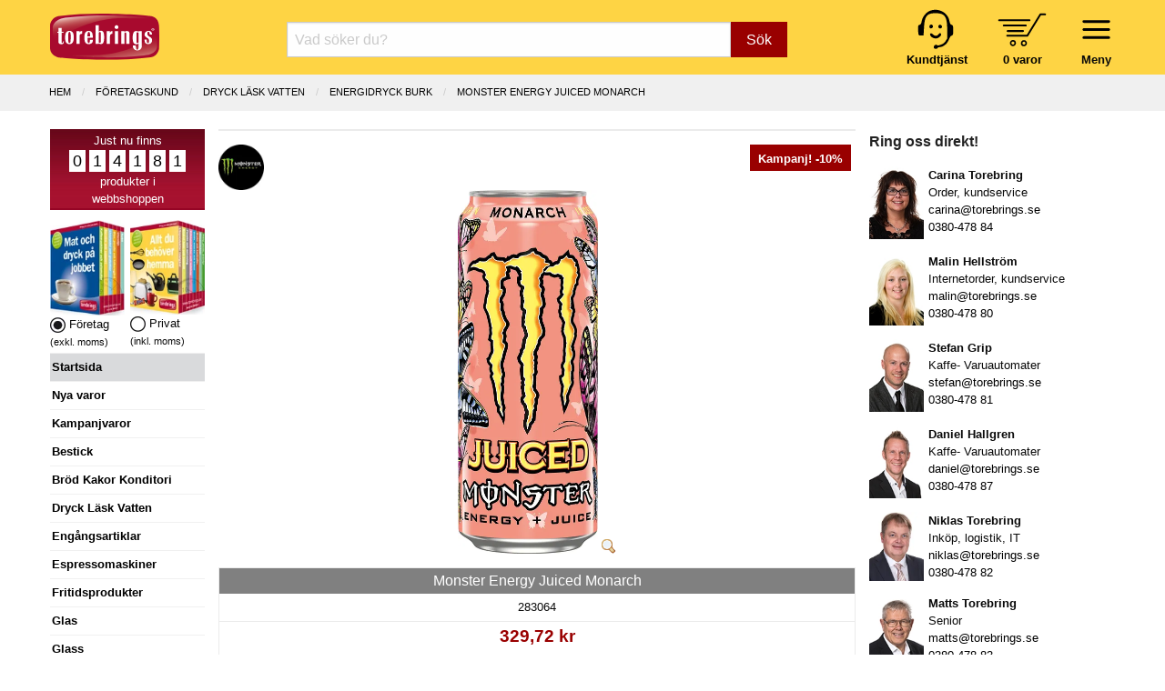

--- FILE ---
content_type: text/html; charset=UTF-8
request_url: https://www.torebrings.se/produkt/monster-energy-juiced-monarch/283064
body_size: 14143
content:
<!DOCTYPE html>
<html class="no-js" lang="sv-SE">
<head>
	<meta charset="utf-8" />
	<meta name="viewport" content="user-scalable=no, width=device-width, initial-scale=1.0,  maximum-scale=1" />
	<meta name="apple-mobile-web-app-capable" content="yes" />
	<meta name="keywords" content="köpa Monster Energy Juiced Monarch online, Monster Energy Juiced Monarch företag, Monster Energy Juiced Monarch förening, Monster Energy Juiced Monarch privatperson">
	<meta name="description" content="Köp Monster Energy Juiced Monarch online hos Torebrings. Perfekt för företag, föreningar och privatpersoner som vill ha en energihöjare. Spara tid och köp direkt på nätet!">
	<meta name="google-site-verification" content="fBztw8innZVpKFQr2_ayG8Bistw9tm4orgaYFNgekhU" />
	<title>
					Monster Energy Juiced Monarch - Torebrings.se
			</title>

	<link rel="canonical" href="https://www.torebrings.se/produkt/monster-energy-juiced-monarch/283064" />
		
	<!-- Google Tag Manager -->
	<script>
	window.dataLayer = window.dataLayer || [];
	function gtag(){dataLayer.push(arguments);}
	(function(w,d,s,l,i){w[l]=w[l]||[];w[l].push({'gtm.start':
	new Date().getTime(),event:'gtm.js'});var f=d.getElementsByTagName(s)[0],
	j=d.createElement(s),dl=l!='dataLayer'?'&l='+l:'';j.async=true;j.src=
	'https://www.googletagmanager.com/gtm.js?id='+i+dl;f.parentNode.insertBefore(j,f);
	})(window,document,'script','dataLayer','GTM-NTZ2LDFT');</script>
	<!-- End Google Tag Manager -->
	

	<link rel="stylesheet" href="/css/foundation.min.css?v1" />
	<link rel="stylesheet" href="/css/motion-ui.min.css" />
	<link rel="stylesheet" href="/css/tgo.css?v=9" />
		
	<script nonce="D5S81URJJFt9" defer type='text/javascript' src="/js/jquery-3.7.1.min.js"></script>	
	<script nonce="D5S81URJJFt9" defer type='text/javascript' src="/js/jquery-ui.min.js?v1"></script>

	
</head>
<body>



<div id="kontaktformularPopup" class="reveal" data-reveal role="dialog">
	<a class="close-button" data-close aria-label="Close">&#215;</a>
	<fieldset class="margin-bottom-1rem">
		<legend>Kontakta oss</legend>	
		<form name="kontakt_form" id="kontakt_form" action="/kontaktformular.php" class="" method="post" data-abide novalidate data-botprotect>	
			<div class="grid-x grid-padding-x ">
				<div class="cell">Namn:</div>
				<div class="cell">
					<input type="text" required="" name="namn" />
					<span class="form-error">Vi behöver ditt namn</span>
				</div>
				<div class="cell">E-post:</div>
				<div class="cell">
					<input type="email" required="" name="epost" />
					<span class="form-error">Vi behöver din e-postadress</span>
				</div>
				<div class="cell">Meddelande:</div>
				<div class="cell">
					<textarea name="meddelande" required="" rows="4" cols="50"></textarea>
					<span class="form-error">Vi behöver ett meddelande</span>
				</div>
			</div>
			<div class="grid-x grid-padding-x">
				<div class="cell small-6 medium-7">
					Vänligen uppge inga känsliga personuppgifter.
				</div>
				<div class="cell small-6 medium-5 align-right">   
					<button class="button" type="submit">Skicka</button>
				</div>
			</div>
			<input type="hidden" name="ref" value="/produkt/monster-energy-juiced-monarch/283064" />
			<input type="hidden" name="form_token" value="7eb69d3286172f2a505f4c0aeb1e13f3201dde2fdc7caa6ece51367ec9419de00d6da3" />   
		</form>
	</fieldset>
	<div class="spacer"></div>
</div>





	<div id="header">
		<div class="grid-x grid-padding-x">			
			<div class="cell small-5 medium-3 large-2">
				<a href="/" title="Hem"><img src="/img/logo_torebrings.svg" alt="Torebrings logo" width="120" height="51" style="padding-top: 7px;" ></a>
			</div>
			<!-- SMALL only -->
			<div class="cell small-7 medium-5 large-3 show-for-small-only tait_right tait_left hide-for-print" style="padding-top: 0px;">
				<div class="navbar-icon-wrapper " data-toggle="inCanvasMeny" style="margin-top: 1px; margin-left: 16px;">     	  
						<img src="/img/bars.svg" alt="" width="47" height="47" ><br />
						<strong>Meny</strong>
				</div>			      
				<div class="navbar-icon-wrapper toggle-basket basket-icon hide-for-print" data-open="basketdiv" style="margin-left: 30px;">
					<img src="/img/kundvagn.svg" alt="" width="54" height="37" style="padding-top: 6px; padding-bottom: 4px;" ><br />
					<a href="#" id="basketcount">0 varor</a>
				</div>
			</div>
			<!-- End SMALL only-->
			<div class="cell small-0 medium-4 large-7 searchbox-wrapper hide-for-print">
				<form class="nysok" name="nysok" action="/sok" method="post">
	<div class="input-group">
		<input type="text" class="combinedsearch autocomp margin-bottom-0" name="q" placeholder="Vad söker du?"  title="Vad söker Du? Sök på art-nr, ean-nr, artikelbenämning eller varumärke!">
		<input type="hidden" name="form_token" value="7eb69d3286172f2a505f4c0aeb1e13f3201dde2fdc7caa6ece51367ec9419de00d6da3" />
		<div class="input-group-button">
			<button name="sokknapp" class="button">Sök</button>
		</div>
	</div>
</form> 			</div>
			<!-- hide-for-small-only -->
			<div class="cell small-7 medium-5 large-3 hide-for-small-only tait_right tait_left hide-for-print hide-for-print" style="padding-top: 0px;">
				<div class="navbar-icon-wrapper menu-wrapper" style="margin-top: 1px; margin-left: 16px;">     	  
						<img src="/img/bars.svg" alt="" width="47" height="47" ><br />
						<strong>Meny</strong>
				</div>			      
				<div class="navbar-icon-wrapper toggle-basket basket-icon" data-open="basketdiv" style="margin-left: 30px;">
					<img src="/img/kundvagn.svg" alt="" width="54" height="37" style="padding-top: 6px; padding-bottom: 4px;" ><br />
					<a href="#" id="basketcount2">0 varor</a>
				</div>
				<div class="navbar-icon-wrapper hide-for-small-only">
					<a href="/sida/kontakta-oss" title="Kundtjänst"><img src="/img/kundtjanst.svg" alt="" width="44" height="48" ><br />
					<span style="color:black"><strong>Kundtjänst</strong></span></a>
				</div>
			</div>
			<!-- End hide-for-small-only-->		
			<div id="menu-container" data-interchange="[/smarty/templates/zurb_navbar_accordion_medium.php, medium]">
				
				<!-- menu-list accordion-->
			</div>
			<!-- menu-container -->	
		</div>
	</div>


<div id="basketdiv" class="reveal" data-reveal aria-labelledby="modalTitle" aria-hidden="true" role="dialog">
  
<a class="close-button" data-close aria-label="Close">&#215;</a>

<fieldset>
<legend>Kundvagn</legend>


	<div class="grid-x"><div class="small-12 large-12 cell">Din kundvagn är tom.</div></div>
  
<br />

	        
</fieldset>

<div style="float: right; padding-right: 1rem;">
			&raquo; <a href="#" data-open="logginPopup">Logga in</a> <br />
	</div>

<div class="spacer">&nbsp;</div>
</div>

<iframe name="basketTarget" id="basketTarget" width="0" height="0" style="visibility:hidden;display:none"></iframe>

<div id="logginPopup" class="reveal" data-reveal role="dialog">
	<a class="close-button" data-close aria-label="Close">&#215;</a>
	<fieldset class="margin-bottom-1rem">
		<legend>Logga in</legend>	
		<form name="login_form" id="login_form" action="/login.php" class="" method="post" data-abide novalidate>	
			<div class="grid-x grid-padding-x ">
				<div class="cell">
					Logga in med Org.nr / Pers.nr eller E-post:
				</div>
				<div class="cell">
					<input type="hidden" id="cancer" name="input" />
					<input type="text" required="" name="" id="poy" oninput="maskerapersonnummer('poy', 'cancer', 1);" />
					<small class="form-error">Vi behöver Org.nr, Pers.nr eller E-post!</small>
				</div>
				<div class="cell">
					<div class="grid-x small-1 medium-2">
						<div class="cell label_text">Verifiera med kundnummer:</div>
						<div class="cell">
							<input type="text" required="" name="kundnummer"  checked="checked" id="kundnummer" />
							<small class="form-error">Vi behöver ett kundnummer!</small>
						</div>
					</div>
				</div>
			</div>
			<div class="grid-x grid-padding-x">
				<div class="cell small-6 medium-7">
					<span class="small_text">
						<a href="/basket_password_reminder.php" class="redlink">Gl&ouml;mt ditt kundnummer?</a><br />
						Ny kund - Gå direkt till <a href="/basket_shop.php">kassan</a> så får du ett kundnummer.
					</span>
				</div>
				<div class="cell small-6 medium-5">   
					<button class="button" type="submit">Logga in</button>
				</div>
			</div>
			<input type="hidden" name="ref" value="/produkt/monster-energy-juiced-monarch/283064" />
			<input type="hidden" name="form_token" value="7eb69d3286172f2a505f4c0aeb1e13f3201dde2fdc7caa6ece51367ec9419de00d6da3" />   
		</form>
	</fieldset>
	<div class="spacer"></div>
</div>
<!-- START Page specific -->
<div id="produktsida" class="main-wrap">
	
	<div class="breadcrumbs-wrap">
		<div class="grid-x column-centerd">
			<ul class="breadcrumbs">
						  <li><a href="/" >Hem</a></li>
						  <li><a href="/company.php" >F&ouml;retagskund</a></li>
						  <li><a href="/butik/dryck-lask-vatten/2" >DRYCK LÄSK VATTEN</a></li>
						  <li><a href="/butik/dryck-lask-vatten/energidryck-burk/20" class="current">ENERGIDRYCK BURK</a></li>
						  <li><a href="/produkt/monster-energy-juiced-monarch/283064" class="current">Monster Energy Juiced Monarch</a></li>
						</ul>
		</div>
	</div>
	
	<div class="grid-x grid-padding-x">
		<div class="cell large-2 medium-3 lsidebar hide-for-print">
			<!-- Left Nav Section, and off-canvas nav -->
<div class="off-canvas" id="inCanvasMeny" data-options="inCanvasOn:medium;">	

	<div id="prodcounter" style="">
	Just nu finns <br />
			<span>0</span>
			<span>1</span>
			<span>4</span>
			<span>1</span>
			<span>8</span>
			<span>1</span>
		<br />
	produkter i<br />webbshoppen
	</div>

		<div class="grid-x">
		<div class="cell small-6 tait_right">
		
							<img src="/img/katalog_foretag.webp" width="82" height="105" loading="lazy" alt="Katalog företag" ><br />
				<img src="/img/icon_val_full.webp" width="17" height="17" loading="lazy" alt="exkl. moms" /> Företag <br /> <span class="hint_text">(exkl. moms)</span>
				
		</div>
		<div class="cell small-6 tait_left">	
							<img class="cursor-pointer" src="/img/katalog_privat.webp" width="82" height="105" loading="lazy" alt="Katalog privat" onclick="swichVatOn(true)"><br />
				<img class="cursor-pointer" src="/img/icon_val_tom.webp" width="17" height="17"  loading="lazy" alt="inkl. moms" onclick="swichVatOn(true)" /> Privat <br /> <span class="hint_text">(inkl. moms)</span>
					</div>
	</div>
		
	<ul id="rightmenu">

					<li class="activ"><a href="/">Startsida</a></li> 
		
		
														<li onclick="window.location = '/butik/nya-varor/999999'"><a href="/butik/nya-varor/999999">Nya varor</a></li>  
				  		 
												<li onclick="window.location = '/kampanjvaror.php'"><a href="/kampanjvaror.php">Kampanjvaror</a></li> 
				  		 
												<li onclick="window.location = '/butik/bestick/14'"><a href="/butik/bestick/14">Bestick</a></li>  
				  		 
												<li onclick="window.location = '/butik/brod-kakor-konditori/5'"><a href="/butik/brod-kakor-konditori/5">Br&ouml;d Kakor Konditori</a></li>  
				  		 
												<li onclick="window.location = '/butik/dryck-lask-vatten/2'"><a href="/butik/dryck-lask-vatten/2">Dryck L&auml;sk Vatten</a></li>  
				  		 
												<li onclick="window.location = '/butik/engangsartiklar/11'"><a href="/butik/engangsartiklar/11">Eng&aring;ngsartiklar</a></li>  
				  		 
												<li onclick="window.location = '/butik/espressomaskiner/7'"><a href="/butik/espressomaskiner/7">Espressomaskiner</a></li>  
				  		 
												<li onclick="window.location = '/butik/fritidsprodukter/17'"><a href="/butik/fritidsprodukter/17">Fritidsprodukter</a></li>  
				  		 
												<li onclick="window.location = '/butik/glas/16'"><a href="/butik/glas/16">Glas</a></li>  
				  		 
												<li onclick="window.location = '/butik/glass/4'"><a href="/butik/glass/4">Glass</a></li>  
				  		 
												<li onclick="window.location = '/butik/godis-snacks-bars/25'"><a href="/butik/godis-snacks-bars/25">Godis Snacks Bars</a></li>  
				  		 
												<li onclick="window.location = '/butik/gryta-kastrull-stekpanna/18'"><a href="/butik/gryta-kastrull-stekpanna/18">Gryta Kastrull Stekpanna</a></li>  
				  		 
							 					<li><a href="/sida/julens-gavor">Julens g&aring;vor 2025</a></li>
				  		 
												<li onclick="window.location = '/butik/julchoklad-julgodis/47'"><a href="/butik/julchoklad-julgodis/47">Julchoklad Julgodis</a></li>  
				  		 
												<li onclick="window.location = '/butik/matgava-tomtelada/45'"><a href="/butik/matgava-tomtelada/45">Matg&aring;va Tomtel&aring;da</a></li>  
				  		 
												<li onclick="window.location = '/butik/lax-vilt-serrano/48'"><a href="/butik/lax-vilt-serrano/48">Lax Vilt Serrano</a></li>  
				  		 
												<li onclick="window.location = '/butik/kaffe-te-automatprodukter/19'"><a href="/butik/kaffe-te-automatprodukter/19">Kaffe Te Automatprodukter</a></li>  
				  		 
												<li onclick="window.location = '/butik/kaffeautomater/6'"><a href="/butik/kaffeautomater/6">Kaffeautomater</a></li>  
				  		 
												<li onclick="window.location = '/butik/kaffebryggare/20'"><a href="/butik/kaffebryggare/20">Kaffebryggare</a></li>  
				  		 
												<li onclick="window.location = '/butik/koksprodukter/26'"><a href="/butik/koksprodukter/26">K&ouml;ksprodukter</a></li>  
				  		 
												<li onclick="window.location = '/butik/livsmedel/27'"><a href="/butik/livsmedel/27">Livsmedel</a></li>  
				  		 
												<li onclick="window.location = '/butik/porslin/15'"><a href="/butik/porslin/15">Porslin</a></li>  
				  		 
								
					<li onclick="window.location = '/butik/presentkort/presentkort-presentcard/605'"><a href="/butik/presentkort/presentkort-presentcard/605">Presentkort</a></li>
				  		 
												<li onclick="window.location = '/butik/paskagg-paskgodis/3'"><a href="/butik/paskagg-paskgodis/3">P&aring;sk&auml;gg P&aring;skgodis</a></li>  
				  		 
												<li onclick="window.location = '/butik/smael-hushall/36'"><a href="/butik/smael-hushall/36">Sm&aring;el Hush&aring;ll</a></li>  
				  		 
												<li onclick="window.location = '/butik/stad-rengoring-kem/39'"><a href="/butik/stad-rengoring-kem/39">St&auml;d Reng&ouml;ring Kem</a></li>  
				  		 
												<li onclick="window.location = '/butik/tillbehor-automater/1'"><a href="/butik/tillbehor-automater/1">Tillbeh&ouml;r Automater</a></li>  
				  		 
												<li onclick="window.location = '/butik/torkpapper-tejp-emballage/10'"><a href="/butik/torkpapper-tejp-emballage/10">Torkpapper Tejp Emballage</a></li>  
				  		 
												<li onclick="window.location = '/butik/uteprodukter-fiskars/44'"><a href="/butik/uteprodukter-fiskars/44">Uteprodukter Fiskars</a></li>  
				  		 
												<li onclick="window.location = '/butik/varuautomater/8'"><a href="/butik/varuautomater/8">Varuautomater</a></li>  
				  		 
												<li onclick="window.location = '/butik/vattenautomater/9'"><a href="/butik/vattenautomater/9">Vattenautomater</a></li>  
				  		 
												<li onclick="window.location = '/butik/villeroy-boch-signature/52'"><a href="/butik/villeroy-boch-signature/52">Villeroy & Boch Signature</a></li>  
				  		 
												<li onclick="window.location = '/butik/ovrigt-specialvaror/50'"><a href="/butik/ovrigt-specialvaror/50">&Ouml;vrigt Specialvaror</a></li>  
				  		 
						
		<li onclick="window.location = '/kategorier'"><a href="/kategorier">Alla kategorier</a></li>
		<li></li>

					<ul class="show-for-small-only">
			
			<li class="activ">Kundzon</li>

							<li data-open="logginPopup"><a href="#"><i class="fa fa-sign-in" aria-hidden="true"></i> Logga in</a></li>
			
			<li onclick="window.location = '/orders.php'"><a class="head" href="/orders.php">Mina ordrar</a></li>
			<li onclick="window.location = '/clientinfo.php'"><a class="head" href="/clientinfo.php">Mina uppgifter</a></li>	         	
			<li onclick="window.location = '/sida/valkommen'"><a class="head" href="/sida/valkommen">Välkommen!</a></li>
			<li onclick="window.location = '/sida/service-support'"><a class="head" href="/sida/service-support">Teknisk service & support</a></li>
			<li onclick="window.location = '/nyhetsbrev_prenumerera.php'"><a href="/nyhetsbrev_prenumerera.php">Anmälan vårt Nyhetsbrev</a></li>
			<li onclick="window.location = '/sida/integritetspolicy'"><a href="/sida/integritetspolicy">Integritetspolicy</a></li>
			<li onclick="cookiefirst_show_settings();"><a href="#">Inställningar för kakor</a></li>
			<li></li>
			<li class="activ">Vårt erbjudande</li>
			<li onclick="window.location = '/sida/extratipset'"><a class="head" href="/sida/extratipset">Extratipset kampanjer v. 2-7</a></li>
			<li onclick="window.location = '/sida/inbyteskampanj-kaffemaskin'"><a class="head" href="/sida/inbyteskampanj-kaffemaskin">Inbyteskampanj kaffemaskin</a></li>
			<li onclick="window.location = '/prova-kaffeautomat-gratis'"><a class="head" href="/prova-kaffeautomat-gratis">Prova kaffeautomat gratis</a></li>
			<li onclick="window.location = '/butik/vattenautomater/9'"><a class="head" href="/butik/vattenautomater/9">Vattenautomater</a></li>
			<li onclick="window.location = '/sida/mat-dryck-pa-jobbet'"><a class="head" href="/sida/mat-dryck-pa-jobbet">Mat &amp; dryck på jobbet</a></li>
			<li onclick="window.location = '/sida/service-operating'"><a class="head" href="/sida/service-operating">Service & operating</a></li>
			<li onclick="window.location = '/pask'"><a class="head" href="/pask">Glad Påsk 2025</a></li>
			<li onclick="window.location = '/sida/julens-gavor'"><a class="head" href="/sida/julens-gavor">Julens gåvor 2025</a></li>
			<li onclick="window.location = 'http://www.presentcard.se'"><a class="head" href="http://www.presentcard.se">PresentCard©</a></li>
			<li></li>
			<li class="activ">Torebrings</li>
			<li onclick="window.location = '/sida/om-torebrings'"><a class="head" href="/sida/om-torebrings">Om Torebrings</a></li>
			<li onclick="window.location = '/varumarken'"><a class="head" href="/varumarken">Varumärken</a></li>
			<li onclick="window.location = '/nyheter'"><a class="head" href="/nyheter">Nyheter</a></li>
			<li onclick="window.location = '/sida/arkiv'"><a class="head" href="/sida/arkiv">Arkiv</a></li>
			<li onclick="window.location = '/sida/kontakta-oss'"><a class="head" href="/sida/kontakta-oss">Kontakta oss</a></li>
			<li onclick="window.location = '/sida/policies'"><a class="head" href="/sida/policies">Policies</a></li>
			<li onclick="window.location = '/sitemap.php'"><a class="head" href="/sitemap.php">Sitemap</a></li>
			<li></li>
			<li class="activ">Villkor m.m.</li>
			<li onclick="window.location = '/sida/forsaljningsvillkor-foretag'"><a class="head" href="/sida/forsaljningsvillkor-foretag">Villkor Företag</a></li>
			<li onclick="window.location = '/sida/forsaljningsvillkor-privat'"><a class="head" href="/sida/forsaljningsvillkor-privat">Villkor Privat</a></li>
			<li onclick="window.location = '/sida/turbil'"><a class="head" href="/sida/turbil">Turbil</a></li>
			<li onclick="window.location = '/sida/faq'"><a class="head" href="/sida/faq">FAQ</a></li>
			<li></li>
			<li class="activ" onclick="window.location = '/sida/kontakta-oss?direkt'"><a href="/sida/kontakta-oss?direkt"><i class="fa fa-envelope" aria-hidden="true"></i> Kontakta oss direkt</a></li>
			</ul>
			<div class="show-for-small-only" style="text-align: center; margin-top: 15px;">
				<a href="/sida/kontakta-oss"><img src="/images/logotype.svg" loading="lazy" width="120"></a>
				<br />
				Torebrings Grossist AB<br />
				Stigbergsvägen 7, 578 33 ANEBY<br />
				<a href="tel:0380-478 80">0380-478 80</a> • <a href="mailto:info@torebrings.se">info@torebrings.se</a><br />
			</div>	
			</ul>

</div>		</div>
		<div class="cell auto ">

			<div class="grid-x main">
	
						
					
				<div class="cell small-12 hr_medium"></div>
							
				<div class="cell small-12 prod_image_and_info" itemtype="https://schema.org/Product" itemscope>

					<form data-abide target="basketTarget" id="formModal283064" action="/addtobasket.php" method="post">	
					<input type="hidden" name="form_token" value="7eb69d3286172f2a505f4c0aeb1e13f3201dde2fdc7caa6ece51367ec9419de00d6da3" />
					<input type="hidden" name="artnr" value="283064">
					<input type="hidden" name="modalId" value="#kopModal283064">
										
																									
					<!-- START Products meta data schema.org -->
											<meta itemprop="mpn" content="283064" />
					      										<div itemprop="shipping_weight" itemscope itemtype="https://schema.org/QuantitativeValue">
							<meta itemprop="value" content="13.08">
							<meta itemprop="unitText" content="kg">
						</div>
      					<meta itemprop="name" content="Monster Energy Juiced Monarch - 24 st" />
      					      						      							<meta itemprop="gtin13" content="5060751215370" />
      						      					      				  				
      				<link itemprop="image" href="/bilder/artikelbilder/28/283064mega.webp?timestamp=1736935448" />    				
      										<meta itemprop="description" content="Juiced Monster Monarch Det finns en teori om att något så litet och obetydligt som flaxandet av en fjäril kan trigga igång en orkan. Monster Monarch, som har fått sitt namn från den givmilda fjärilen, med en lätt och subtil smak av persika och nektarin.Förbered dig på att uppleva din alldeles egna fjärilseffekt då Monarch har hela dosen av Monster Energys legendariska energiblandning.Smakprofil: Persika och NektarinUnleash The Beast!" />
					    				
      				<meta itemprop="sku" content="283064" />    								
      				<div itemprop="brand" itemtype="https://schema.org/Brand" itemscope>
				        <meta itemprop="name" content="Monster Energy" />
				    </div>					 
				    <!-- END Products meta data -->

										<div class="absolute-right">
													<div class="callout kampanj rabbat-alert">			  	
																	Kampanj! -10%
															</div>
							<br />
													
											</div>
						
																<div class="varumarke_icon">
							<a href="/varumarken/monster-energy/269" title="Alla produkter med varumärket Monster Energy">
								<img src="/levlogo/varumarke/269icon.webp" class="single_manufacturerImg" alt="Monster Energy logo">
							</a>
						</div>
										
										<div class="cell small-12 text-align-center div_product_img">
						<a href="#" data-open="myBigImage">
														<img id="main_product_img" data-interchange="[/bilder/artikelbilder/28/283064.webp?timestamp=1736935448, small], [/bilder/artikelbilder/28/283064big.webp?timestamp=1736935448, medium]" title="Monster Energy Juiced Monarch" alt="Produktbild - Monster Energy Juiced Monarch">
														<img class="zoom_icon" height="16" width="16" src="/images/zoom.png" alt="">
						</a>
						<noscript><img src="/bilder/artikelbilder/28/283064.webp"></noscript>
					</div>					
								
								
					
					<div id="myBigImage" class="reveal large" data-reveal aria-labelledby="modalTitle" aria-hidden="true" role="dialog">
						<div class="grid-x"><a class="close-button" data-close aria-label="Close">&#215;</a></div>
						<fieldset>
							<legend>Monster Energy Juiced Monarch</legend>
							<center><p><img id="bigImage" src="/bilder/artikelbilder/28/283064mega.webp"></p></center>
							  
						</fieldset>
						<div class="spacer"></div>
					</div>					
					
										
									
					
					<div class="pricing-table text-align-center" itemprop="offers" itemtype="https://schema.org/Offer" itemscope>
						<!-- Offer meta-->
						<div itemprop="ShippingDetails" itemscope itemtype="http://schema.org/OfferShippingDetails">
							<div itemprop="weight" itemscope itemtype="https://schema.org/QuantitativeValue">
								<meta itemprop="value" content="13.08">
								<meta itemprop="unitText" content="kg">
							</div>
							<div itemprop="shippingRate" itemscope itemtype="http://schema.org/MonetaryAmount">
								<meta itemprop="value" content="49"/>
								<meta itemprop="currency" content="SEK"/>
							</div>
							<div itemprop="shippingDestination" itemscope itemtype="http://schema.org/DefinedRegion">
								<meta itemprop="addressCountry" content="SE"/>
							</div>
							<div itemprop="deliveryTime" itemscope itemtype="http://schema.org/ShippingDeliveryTime">
								<span itemprop="handlingTime" itemscope itemtype="http://schema.org/QuantitativeValue">
									<meta itemprop="minValue" content="1"/>
									<meta itemprop="maxValue" content="1"/>
									<meta itemprop="unitCode" content="DAY"/>
								</span>
								<span itemprop="transitTime" itemscope itemtype="http://schema.org/QuantitativeValue">
									<meta itemprop="minValue" content="1"/>
									<meta itemprop="maxValue" content="5"/>
									<meta itemprop="unitCode" content="DAY"/>
								</span>
								
							</div>
						</div>
						<div itemprop="hasMerchantReturnPolicy" itemscope itemtype="https://schema.org/MerchantReturnPolicy">
							<link itemprop="url" href="/sida/forsaljningsvillkor-privat" />
							<meta itemprop="applicableCountry" content="SE" />
							<link itemprop="returnPolicyCategory" href="https://schema.org/MerchantReturnFiniteReturnWindow" />
							<div itemprop="returnWindow" itemscope itemtype="https://schema.org/QuantitativeValue">
								<meta itemprop="value" content="14" />
								<meta itemprop="unitCode" content="DAY" />
							</div>
							<meta itemprop="returnFees" content="https://schema.org/ReturnFeesCustomerResponsibility" />
							<meta itemprop="returnMethod" content="https://schema.org/ReturnByMail" />
						</div>
						<!-- End Offer meta -->

						<div class="title">
							<h1>Monster Energy Juiced Monarch</h1>					
						</div>

						<div class="bullet-item">283064</div>
						
																											
												<div class="bullet-item prising">						
							<meta itemprop="url" href="/produkt/monster-energy-juiced-monarch/283064" />					
							<meta itemprop="priceCurrency" content="SEK" />
							<meta itemprop="itemCondition" content="https://schema.org/NewCondition" />						
							  
									
							<span class="pris kampanj">329,72 kr</span><br />
							<span class="hint_text">+ pant 21,40 kr/förp</span><br />							(Tidigare pris: 367,40 kr)<br />							<span class="forp_pris_antal">Hel förpackning = </span>1*24x50cl<br />
																							<meta itemprop="price" content="329.72" />
									
							<table class="inputAntal283064 inputAntal" border="0" style="border: none; margin: 0; display: none;">
								<tr>
									<td valign="middle" style="padding: 0;">
										<a class=" plus-minus xsmall button" onclick="updateNumInput('hel',283064,'--')">-</a>
									</td>
									<td style="padding: 0;">
										<input id="hel283064" class=" " 
										data-lager="6" 
										data-antal_per_forp="1" 
										data-artikelnr="283064" name="hel" type="number" min="0" pattern="[0-9]+" 
										value="1" 
										placeholder="Antal hel: 1"
										onchange="if(this.value<0) this.value=0;">	    
									</td>
									<td valign="middle" style="padding: 0;">
										<a  href="javascript:void(0)" class=" plus-minus xsmall button" onclick="return updateNumInput('hel',283064,'++')">+</a>
									</td>
								</tr>
							</table>	
						</div>
						<div class="bullet-item jmfprismm">
																							

															<span class="j-pris-rad kampanj">
									Jmf.pris: <span class="j-pris">27,48</span> kr/lit																			(13,74 kr/st)
																	</span><br />
																	(Tidigare jmf.pris: 30,62 kr/lit)<br />
																
											
							
															<a data-open="campaignModal283064" class="campaignPrices">Kampanjinfo &raquo;</a><br /> 
								<div id="campaignModal283064" class="reveal" data-reveal role="dialog">
	<div class="spacer">&nbsp;</div>
	<div class="grid-x"><a class="close-button" data-close  aria-label="Close">&#215;</a></div>
	<fieldset>
		<legend>Kampanjinfo</legend>	
  		<center><p><img src="/bilder/artikelbilder/28/283064icon.webp"></p></center>
  		<p><strong>Monster Energy Juiced Monarch</strong><br />
  		förp. 1*24x50cl</p>
		
		<table border="0" class="tait" width="100%">
					<tr><td><b>Rabatt:</b></td><td>10.2547%</td></tr>
							<tr><td><b>Period:</b></td><td class="campaignPrices">260103-260213</td></tr>
				<tr><td colspan="2">&nbsp;</td></tr>
		
		<tr><td colspan="2" class="campaignPrices">Kampanjpris</td></tr>
		  
	    	<tr><td class="campaignPrices">F&ouml;rp.pris:</td><td align="right" class="campaignPrices">329,72 kr</td></tr>
	    	
					<tr>
				<td class="campaignPrices">Jmf.pris</td>
				<td align="right" class="campaignPrices">
					27,48 kr/lit
											(13,74 kr/st)
									</td>
			</tr>
				
		<tr><td colspan="2">&nbsp;</td></tr>
		
		<tr><td colspan="2"><b>Tidigare lägsta pris senaste 30 dagarna</b></td></tr>
				<tr><td>F&ouml;rp-pris</td><td align="right"> 367,40 kr</td></tr>
					<tr>
				<td>Jmf.pris</td>
				<td align="right">
					30,62 kr/lit
											(15,31 kr/st)
									</td>
			</tr>
				
		<tr><td colspan="2">&nbsp;</td></tr>
		
		<tr><td colspan="2"><b>Ordinarie pris</b></td></tr>
				<tr><td>F&ouml;rp-pris</td><td align="right"> 367,40 kr</td></tr>
					<tr>
				<td>Jmf.pris</td>
				<td align="right">
					30,62 kr/lit
											(15,31 kr/st)
									</td>
			</tr>
				</table>
	</fieldset>
	<div class="spacer"></div>
</div>							
														
							
																															<meta itemprop="availability" content="https://schema.org/InStock" />
																			Lager: 6 förp.
																						
																	
						</div>					
						<div class="cta-button text-center">		
							
							
							<div id="antalFelmeddelande283064" class="callout primary strong" style="margin-bottom: 8px; display: none;">
								Ange minst ett antal att köpa.
							</div>

							<div id="kundvagnFeedback283064" class="callout primary strong" style="margin-bottom: 8px; display: none;">
								Lagt i kundvagn!
							</div>
							
								
																	<a href="#" onclick="event.preventDefault(); buyButtonClick(283064, this);" class="kop radius button expanded">Köp &raquo;</a>
																									
						</div>					
											</div>	
							
					</form>
				</div><!-- END prod_image_and_info -->
								
				
				<div class="small-12 cell" id="proddetails">		
				
										<div class="grid-x grid-padding-x ">
						<div class="small-5 cell"><span class="label prod_label">Beskrivning:</span></div>
					</div>
					<div class="grid-x grid-padding-x arproduktbeskr">
						<div class="small-12 cell">
							<p>Juiced Monster Monarch<br /> <br />Det finns en teori om att något så litet och obetydligt som flaxandet av en fjäril kan trigga igång en orkan. Monster Monarch, som har fått sitt namn från den givmilda fjärilen, med en lätt och subtil smak av persika och nektarin.<br /><br />Förbered dig på att uppleva din alldeles egna fjärilseffekt då Monarch har hela dosen av Monster Energys legendariska energiblandning.<br /><br />Smakprofil: Persika och Nektarin<br /><br />Unleash The Beast!</p>
							<p><p>Monster Energy Juiced Monarch &auml;r den perfekta drycken n&auml;r du beh&ouml;ver en energiboost. Oavsett om du tillh&ouml;r ett f&ouml;retag, en f&ouml;rening eller &auml;r en privatperson, s&aring; kan du enkelt k&ouml;pa Monster Energy Juiced Monarch online hos Torebrings. Denna smakrika energidryck &auml;r en favorit bland m&aring;nga och finns nu tillg&auml;nglig f&ouml;r omedelbar best&auml;llning via v&aring;r hemsida. Genom att k&ouml;pa online sparar du b&aring;de tid och energi, vilket g&ouml;r att du kan fokusera p&aring; det som verkligen &auml;r viktigt. Bes&ouml;k v&aring;r webbplats idag och upplev enkelheten med att best&auml;lla Monster Energy Juiced Monarch direkt hem till d&ouml;rren!</p></p>						</div>
					</div>
														
										<div class="grid-x grid-padding-x ">
						<div class="small-5 cell"><span class="label prod_label">Taggar:</span></div>
					</div>
					<div class="grid-x grid-padding-x arproduktbeskr">
						<div class="small-12 cell">
															<a href="/sok?q=Energidryck">Energidryck</a> &nbsp;&nbsp;
													</div>
					</div>
												 
										<div class="grid-x grid-padding-x ingredienser">
												<div class="small-5 cell"><span class="label prod_label">Ingredienser:</span></div>
						<div class="small-7 tait cell"><p>INGREDIENSER: KOLSYRAT VATTEN, SUKROS, FRUKTJUICE FRÅN KONCENTRAT (5%) (ÄPPLE, PERSIKA, PÄRON, ANANAS, NEKTARIN, MANGO, BANAN), GLUKOSSIRAP, SYRA (CITRONSYRA), TAURIN (0.4%), SURHETSREGLERANDE MEDEL (NATRIUMCITRATER), AROMER, MALTODEXTRIN, KONSERVERINGSMEDEL (KALIUMSORBAT), KOFFEIN (0.03%), VEGETABILISKA OLJOR (KOKOSNÖT, RAPSFRÖN), MODIFIERAD STÄRKELSE, VITAMINER NIACIN (B3), B6, RIBOFLAVIN (B2), B12, SÖTNINGSMEDEL (SUKRALOS), L-KARNITIN L-TARTRAT (0.004%), NATRIUMKLORID, INOSITOL (0.002%), FÄRGÄMNE (KAROTENER).HÖG KOFFEINHALT. REKOMMENDERAS EJ FÖR BARN OCH GRAVIDA ELLER AMMANDE KVINNOR, ELLER PERSONER SOM ÄR KÄNSLIGA FÖR KOFFEIN (32MG/100ML). KONSUMERA ANSVARSFULLT.</p></div>
											</div>
									
										<div class="grid-x grid-padding-x naringsvarde">
												<div class="small-5 cell"><span class="prod_label label">N&auml;ringsv&auml;rde:</span></div>
						<div class="small-7 tait cell"><p>Tillagningsstatus: Ej tillagad<br />Basmängdeklaration: 100<br />Energi 185 kJ<br />Energi 44 kcal<br />Fett 0 g<br />varav mättat fett 0 g<br />Kolhydrat 11 g<br />varav sockerarter 10 g<br />Protein 0 g<br />Motsvarande salt 0.1 g</p></div>
											</div>
											
									
									
									
										<div class="grid-x grid-padding-x forvaring">
												<div class="small-5 cell"><span class="prod_label label">F&ouml;rvaring:</span></div>
						<div class="small-7 tait cell"><p>Max-/Mintemperatur: 25/4°C</p></div>
											</div>
								
															<div class="grid-x grid-padding-x arland">
						<div class="small-5 cell"><span class="prod_label label">Ursprungsland:</span></div>
						<div class="small-7 tait cell"><p>Nederländerna</p></div>
					</div>
									
									
										<div class="grid-x grid-padding-x varumarkenamn">
					<div class="small-5 cell"><span class="prod_label label">Varum&auml;rke:</span></div>
					<div class="small-7 tait cell"><p>Monster Energy</p></div>
					</div>
										
										<div class="grid-x grid-padding-x le_konsumentkontakt">
					<div class="small-5 cell"><span class="prod_label label">Konsumentkontakt:</span></div>
					<div class="small-7 tait cell"><p>Coca-Cola Enterprises Sverige AB</p></div>
					</div>
										
										
										
					
										<div class="grid-x grid-padding-x le_kktelefon">
					<div class="small-5 cell"><span class="prod_label label">Telefon:</span></div>
					<div class="small-7 tait cell"><p>020-65 60 70</p></div>
					</div>
										
					
										<div class="grid-x grid-padding-x le_kkhemsida">
					<div class="small-5 cell"><span class="prod_label label">Hemsida:</span></div>
					<div class="small-7 tait cell"><p>www.coca-cola.se</p></div>
					</div>
										
					
										<div class="grid-x grid-padding-x le_kkmail">
					<div class="small-5 cell"><span class="prod_label label">E-post:</span></div>
					<div class="small-7 tait cell"><p>konsumentkontakt.se@cokecce.com</p></div>
					</div>
							
					
										<div class="grid-x grid-padding-x produktkategorinamn">
					<div class="small-5 cell"><span class="prod_label label">Varukategori:</span></div>
					<div class="small-7 tait cell"><p>Energidryck burk</p></div>
					</div>
										
																<div class="grid-x grid-padding-x leverantorsnamn">
					<div class="small-5 cell"><span class="prod_label label">Leverant&ouml;r:</span></div>
					<div class="small-7 tait cell"><p>Coca-Cola Europ. Partners Sv. AB</p></div>
					</div>
																														
										<div class="grid-x grid-padding-x levartnr">
					<div class="small-5 cell"><span class="prod_label label">Lev art nr:</span></div>
					<div class="small-7 tait cell"><p>283064</p></div>
					
					</div>
										
										<div class="grid-x grid-padding-x eannrdeladforp">
					<div class="small-5 cell"><span class="prod_label label">EAN del f&ouml;rp:</span></div>
					<div class="small-7 tait cell"><p>5060751215363</p></div>
					</div>
										
										<div class="grid-x grid-padding-x eannrhelforp">
					<div class="small-5 cell"><span class="prod_label label">EAN hel f&ouml;rp:</span></div>
					<div class="small-7 tait cell"><p>5060751215370</p></div>
					</div>
										
										<div class="grid-x grid-padding-x eannrhelpall">
					<div class="small-5 cell"><span class="prod_label label">EAN hel pall:</span></div>
					<div class="small-7 tait cell"><p>5060751215387</p></div>
					</div>
										
					
										<div class="grid-x grid-padding-x vikt_per_pack">
					<div class="small-5 cell"><span class="prod_label label">Bruttovikt:</span></div>
					<div class="small-7 tait cell"><p>					13.08 kg/f&ouml;rp					</p></div>
					</div>
										
										<div class="grid-x grid-padding-x fl_volym">
					<div class="small-5 cell"><span class="prod_label label">Volym:</span></div>
					<div class="small-7 tait cell"><p>					0.018 &nbsp;m3/st</p></div>
					</div>
					  					            
								
										<div class="grid-x grid-padding-x ingredienser">
					<div class="small-12 cell"><p><span class=produktforbehall>Produktfakta och produktsammans&auml;ttningen kan &auml;ndras, l&auml;s d&auml;rf&ouml;r alltid instruktioner och ingrediensf&ouml;rteckningen p&aring; f&ouml;rpackningen.</span></p></div>
					</div>
										
					
					<img class="hide" src="/bilder/artikelbilder/28/283064mini.webp" >
					<img class="hide" src="/bilder/artikelbilder/28/283064icon.webp" >
				
				</div><!-- END <div id="proddetails"> -->
				
				<div class="cell small-12" id="related_products">
										<div class="rubrik">Relaterade produkter</div>
					<div class="undergrupp">
												<div>
						<div class="undergrupp_content">
							<div class="undergrupp_productimg">
																<a href="/produkt/monster-energy-absolutely-zero-sugar/45507"><img src="/bilder/artikelbilder/45/45507icon.webp" title="Monster Energy Absolutely Zero Sugar" alt="Monster Energy Absolutely Zero Sugar"></a>
															</div>        
							<div class="undergrupp_brandimg">
																	<a href="/leverantorer/coca-cola-europ-partners-sv-ab/45"><img src="/levlogo/varumarke/269icon.webp" title="Coca-Cola Europ. Partners Sv. AB" alt="Coca-Cola Europ. Partners Sv. AB"></a>
															</div>
							<div class="undergrupp_subcat">    
								<a href="/produkt/monster-energy-absolutely-zero-sugar/45507">Monster Energy Absolutely Zero Sugar</a><br/>
								<span class="gray_text hide-for-small-only">45507
																		&nbsp;&nbsp;&nbsp;Lager: 6
											
								</span>
							</div>
							<div class="clear"></div>
						</div>
						</div>
												<div>
						<div class="undergrupp_content">
							<div class="undergrupp_productimg">
																<a href="/produkt/monster-energy-cosmic-peach-nitro/641747"><img src="/bilder/artikelbilder/64/641747icon.webp" title="Monster Energy Cosmic Peach Nitro" alt="Monster Energy Cosmic Peach Nitro"></a>
															</div>        
							<div class="undergrupp_brandimg">
																	<a href="/leverantorer/coca-cola-europ-partners-sv-ab/45"><img src="/levlogo/varumarke/269icon.webp" title="Coca-Cola Europ. Partners Sv. AB" alt="Coca-Cola Europ. Partners Sv. AB"></a>
															</div>
							<div class="undergrupp_subcat">    
								<a href="/produkt/monster-energy-cosmic-peach-nitro/641747">Monster Energy Cosmic Peach Nitro</a><br/>
								<span class="gray_text hide-for-small-only">641747
																		&nbsp;&nbsp;&nbsp;Lager: 2
											
								</span>
							</div>
							<div class="clear"></div>
						</div>
						</div>
												<div>
						<div class="undergrupp_content">
							<div class="undergrupp_productimg">
																<a href="/produkt/monster-energy-juiced-aussie-lemonade/641124"><img src="/bilder/artikelbilder/64/641124icon.webp" title="Monster Energy Juiced Aussie Lemonade" alt="Monster Energy Juiced Aussie Lemonade"></a>
															</div>        
							<div class="undergrupp_brandimg">
																	<a href="/leverantorer/coca-cola-europ-partners-sv-ab/45"><img src="/levlogo/varumarke/269icon.webp" title="Coca-Cola Europ. Partners Sv. AB" alt="Coca-Cola Europ. Partners Sv. AB"></a>
															</div>
							<div class="undergrupp_subcat">    
								<a href="/produkt/monster-energy-juiced-aussie-lemonade/641124">Monster Energy Juiced Aussie Lemonade</a><br/>
								<span class="gray_text hide-for-small-only">641124
																		&nbsp;&nbsp;&nbsp;Lager: 2
											
								</span>
							</div>
							<div class="clear"></div>
						</div>
						</div>
												<div>
						<div class="undergrupp_content">
							<div class="undergrupp_productimg">
																<a href="/produkt/monster-energy-juiced-bad-apple/642692"><img src="/bilder/artikelbilder/64/642692icon.webp" title="Monster Energy Juiced Bad Apple" alt="Monster Energy Juiced Bad Apple"></a>
															</div>        
							<div class="undergrupp_brandimg">
																	<a href="/leverantorer/coca-cola-europ-partners-sv-ab/45"><img src="/levlogo/varumarke/269icon.webp" title="Coca-Cola Europ. Partners Sv. AB" alt="Coca-Cola Europ. Partners Sv. AB"></a>
															</div>
							<div class="undergrupp_subcat">    
								<a href="/produkt/monster-energy-juiced-bad-apple/642692">Monster Energy Juiced Bad Apple</a><br/>
								<span class="gray_text hide-for-small-only">642692
																		&nbsp;&nbsp;&nbsp;Lager: 2
											
								</span>
							</div>
							<div class="clear"></div>
						</div>
						</div>
												<div>
						<div class="undergrupp_content">
							<div class="undergrupp_productimg">
																<a href="/produkt/monster-energy-juiced-khaotic/284491"><img src="/bilder/artikelbilder/28/284491icon.webp" title="Monster Energy Juiced Khaotic" alt="Monster Energy Juiced Khaotic"></a>
															</div>        
							<div class="undergrupp_brandimg">
																	<a href="/leverantorer/coca-cola-europ-partners-sv-ab/45"><img src="/levlogo/varumarke/269icon.webp" title="Coca-Cola Europ. Partners Sv. AB" alt="Coca-Cola Europ. Partners Sv. AB"></a>
															</div>
							<div class="undergrupp_subcat">    
								<a href="/produkt/monster-energy-juiced-khaotic/284491">Monster Energy Juiced Khaotic</a><br/>
								<span class="gray_text hide-for-small-only">284491
																		&nbsp;&nbsp;&nbsp;Lager: 6
											
								</span>
							</div>
							<div class="clear"></div>
						</div>
						</div>
												<div>
						<div class="undergrupp_content">
							<div class="undergrupp_productimg">
																<a href="/produkt/monster-energy-juiced-mango-loco/45524"><img src="/bilder/artikelbilder/45/45524icon.webp" title="Monster Energy Juiced Mango Loco" alt="Monster Energy Juiced Mango Loco"></a>
															</div>        
							<div class="undergrupp_brandimg">
																	<a href="/leverantorer/coca-cola-europ-partners-sv-ab/45"><img src="/levlogo/varumarke/269icon.webp" title="Coca-Cola Europ. Partners Sv. AB" alt="Coca-Cola Europ. Partners Sv. AB"></a>
															</div>
							<div class="undergrupp_subcat">    
								<a href="/produkt/monster-energy-juiced-mango-loco/45524">Monster Energy Juiced Mango Loco</a><br/>
								<span class="gray_text hide-for-small-only">45524
											
								</span>
							</div>
							<div class="clear"></div>
						</div>
						</div>
												<div>
						<div class="undergrupp_content">
							<div class="undergrupp_productimg">
																<a href="/produkt/monster-energy-juiced-rio-punch/643825"><img src="/bilder/artikelbilder/64/643825icon.webp" title="Monster Energy Juiced Rio Punch" alt="Monster Energy Juiced Rio Punch"></a>
															</div>        
							<div class="undergrupp_brandimg">
																	<a href="/leverantorer/coca-cola-europ-partners-sv-ab/45"><img src="/levlogo/varumarke/269icon.webp" title="Coca-Cola Europ. Partners Sv. AB" alt="Coca-Cola Europ. Partners Sv. AB"></a>
															</div>
							<div class="undergrupp_subcat">    
								<a href="/produkt/monster-energy-juiced-rio-punch/643825">Monster Energy Juiced Rio Punch</a><br/>
								<span class="gray_text hide-for-small-only">643825
																		&nbsp;&nbsp;&nbsp;Lager: 8
											
								</span>
							</div>
							<div class="clear"></div>
						</div>
						</div>
												<div>
						<div class="undergrupp_content">
							<div class="undergrupp_productimg">
																<a href="/produkt/monster-energy-juiced-viking-berry/644810"><img src="/bilder/artikelbilder/64/644810icon.webp" title="Monster Energy Juiced Viking Berry" alt="Monster Energy Juiced Viking Berry"></a>
															</div>        
							<div class="undergrupp_brandimg">
																	<a href="/leverantorer/coca-cola-europ-partners-sv-ab/45"><img src="/levlogo/varumarke/269icon.webp" title="Coca-Cola Europ. Partners Sv. AB" alt="Coca-Cola Europ. Partners Sv. AB"></a>
															</div>
							<div class="undergrupp_subcat">    
								<a href="/produkt/monster-energy-juiced-viking-berry/644810">Monster Energy Juiced Viking Berry</a><br/>
								<span class="gray_text hide-for-small-only">644810
																		&nbsp;&nbsp;&nbsp;Lager: -2
											
								</span>
							</div>
							<div class="clear"></div>
						</div>
						</div>
												<div>
						<div class="undergrupp_content">
							<div class="undergrupp_productimg">
																<a href="/produkt/monster-energy-lando-norris-zero-sugar/644392"><img src="/bilder/artikelbilder/64/644392icon.webp" title="Monster Energy Lando Norris Zero Sugar" alt="Monster Energy Lando Norris Zero Sugar"></a>
															</div>        
							<div class="undergrupp_brandimg">
																	<a href="/leverantorer/coca-cola-europ-partners-sv-ab/45"><img src="/levlogo/varumarke/269icon.webp" title="Coca-Cola Europ. Partners Sv. AB" alt="Coca-Cola Europ. Partners Sv. AB"></a>
															</div>
							<div class="undergrupp_subcat">    
								<a href="/produkt/monster-energy-lando-norris-zero-sugar/644392">Monster Energy Lando Norris Zero Sugar</a><br/>
								<span class="gray_text hide-for-small-only">644392
																		&nbsp;&nbsp;&nbsp;Lager: 3
											
								</span>
							</div>
							<div class="clear"></div>
						</div>
						</div>
												<div>
						<div class="undergrupp_content">
							<div class="undergrupp_productimg">
																<a href="/produkt/monster-energy-lewis-hamilton-zero-sugar/640959"><img src="/bilder/artikelbilder/64/640959icon.webp" title="Monster Energy Lewis Hamilton Zero Sugar" alt="Monster Energy Lewis Hamilton Zero Sugar"></a>
															</div>        
							<div class="undergrupp_brandimg">
																	<a href="/leverantorer/coca-cola-europ-partners-sv-ab/45"><img src="/levlogo/varumarke/269icon.webp" title="Coca-Cola Europ. Partners Sv. AB" alt="Coca-Cola Europ. Partners Sv. AB"></a>
															</div>
							<div class="undergrupp_subcat">    
								<a href="/produkt/monster-energy-lewis-hamilton-zero-sugar/640959">Monster Energy Lewis Hamilton Zero Sugar</a><br/>
								<span class="gray_text hide-for-small-only">640959
											
								</span>
							</div>
							<div class="clear"></div>
						</div>
						</div>
												<div>
						<div class="undergrupp_content">
							<div class="undergrupp_productimg">
																<a href="/produkt/monster-energy-original/45511"><img src="/bilder/artikelbilder/45/45511icon.webp" title="Monster Energy Original" alt="Monster Energy Original"></a>
															</div>        
							<div class="undergrupp_brandimg">
																	<a href="/leverantorer/coca-cola-europ-partners-sv-ab/45"><img src="/levlogo/varumarke/269icon.webp" title="Coca-Cola Europ. Partners Sv. AB" alt="Coca-Cola Europ. Partners Sv. AB"></a>
															</div>
							<div class="undergrupp_subcat">    
								<a href="/produkt/monster-energy-original/45511">Monster Energy Original</a><br/>
								<span class="gray_text hide-for-small-only">45511
																		&nbsp;&nbsp;&nbsp;Lager: 7
											
								</span>
							</div>
							<div class="clear"></div>
						</div>
						</div>
												<div>
						<div class="undergrupp_content">
							<div class="undergrupp_productimg">
																<a href="/produkt/monster-energy-pipeline-punch/45529"><img src="/bilder/artikelbilder/45/45529icon.webp" title="Monster Energy Pipeline Punch" alt="Monster Energy Pipeline Punch"></a>
															</div>        
							<div class="undergrupp_brandimg">
																	<a href="/leverantorer/coca-cola-europ-partners-sv-ab/45"><img src="/levlogo/varumarke/269icon.webp" title="Coca-Cola Europ. Partners Sv. AB" alt="Coca-Cola Europ. Partners Sv. AB"></a>
															</div>
							<div class="undergrupp_subcat">    
								<a href="/produkt/monster-energy-pipeline-punch/45529">Monster Energy Pipeline Punch</a><br/>
								<span class="gray_text hide-for-small-only">45529
											
								</span>
							</div>
							<div class="clear"></div>
						</div>
						</div>
												<div>
						<div class="undergrupp_content">
							<div class="undergrupp_productimg">
																<a href="/produkt/monster-energy-ultra-fiesta-mango-zero-sugar/279550"><img src="/bilder/artikelbilder/27/279550icon.webp" title="Monster Energy Ultra Fiesta Mango Zero Sugar" alt="Monster Energy Ultra Fiesta Mango Zero Sugar"></a>
															</div>        
							<div class="undergrupp_brandimg">
																	<a href="/leverantorer/coca-cola-europ-partners-sv-ab/45"><img src="/levlogo/varumarke/269icon.webp" title="Coca-Cola Europ. Partners Sv. AB" alt="Coca-Cola Europ. Partners Sv. AB"></a>
															</div>
							<div class="undergrupp_subcat">    
								<a href="/produkt/monster-energy-ultra-fiesta-mango-zero-sugar/279550">Monster Energy Ultra Fiesta Mango Zero Sugar</a><br/>
								<span class="gray_text hide-for-small-only">279550
																		&nbsp;&nbsp;&nbsp;Lager: 4
											
								</span>
							</div>
							<div class="clear"></div>
						</div>
						</div>
												<div>
						<div class="undergrupp_content">
							<div class="undergrupp_productimg">
																<a href="/produkt/monster-energy-ultra-peachy-keen-zero-sugar/642686"><img src="/bilder/artikelbilder/64/642686icon.webp" title="Monster Energy Ultra Peachy Keen Zero Sugar" alt="Monster Energy Ultra Peachy Keen Zero Sugar"></a>
															</div>        
							<div class="undergrupp_brandimg">
																	<a href="/leverantorer/coca-cola-europ-partners-sv-ab/45"><img src="/levlogo/varumarke/269icon.webp" title="Coca-Cola Europ. Partners Sv. AB" alt="Coca-Cola Europ. Partners Sv. AB"></a>
															</div>
							<div class="undergrupp_subcat">    
								<a href="/produkt/monster-energy-ultra-peachy-keen-zero-sugar/642686">Monster Energy Ultra Peachy Keen Zero Sugar</a><br/>
								<span class="gray_text hide-for-small-only">642686
																		&nbsp;&nbsp;&nbsp;Lager: 4
											
								</span>
							</div>
							<div class="clear"></div>
						</div>
						</div>
												<div>
						<div class="undergrupp_content">
							<div class="undergrupp_productimg">
																<a href="/produkt/monster-energy-ultra-rosa-zero-sugar/640887"><img src="/bilder/artikelbilder/64/640887icon.webp" title="Monster Energy Ultra Rosá Zero Sugar" alt="Monster Energy Ultra Rosá Zero Sugar"></a>
															</div>        
							<div class="undergrupp_brandimg">
																	<a href="/leverantorer/coca-cola-europ-partners-sv-ab/45"><img src="/levlogo/varumarke/269icon.webp" title="Coca-Cola Europ. Partners Sv. AB" alt="Coca-Cola Europ. Partners Sv. AB"></a>
															</div>
							<div class="undergrupp_subcat">    
								<a href="/produkt/monster-energy-ultra-rosa-zero-sugar/640887">Monster Energy Ultra Rosá Zero Sugar</a><br/>
								<span class="gray_text hide-for-small-only">640887
																		&nbsp;&nbsp;&nbsp;Lager: 7
											
								</span>
							</div>
							<div class="clear"></div>
						</div>
						</div>
												<div>
						<div class="undergrupp_content">
							<div class="undergrupp_productimg">
																<a href="/produkt/monster-energy-ultra-watermelon-zero-sugar/284068"><img src="/bilder/artikelbilder/28/284068icon.webp" title="Monster Energy Ultra Watermelon Zero Sugar" alt="Monster Energy Ultra Watermelon Zero Sugar"></a>
															</div>        
							<div class="undergrupp_brandimg">
																	<a href="/leverantorer/coca-cola-europ-partners-sv-ab/45"><img src="/levlogo/varumarke/269icon.webp" title="Coca-Cola Europ. Partners Sv. AB" alt="Coca-Cola Europ. Partners Sv. AB"></a>
															</div>
							<div class="undergrupp_subcat">    
								<a href="/produkt/monster-energy-ultra-watermelon-zero-sugar/284068">Monster Energy Ultra Watermelon Zero Sugar</a><br/>
								<span class="gray_text hide-for-small-only">284068
																		&nbsp;&nbsp;&nbsp;Lager: 9
											
								</span>
							</div>
							<div class="clear"></div>
						</div>
						</div>
												<div>
						<div class="undergrupp_content">
							<div class="undergrupp_productimg">
																<a href="/produkt/monster-energy-ultra-zero-sugar/45517"><img src="/bilder/artikelbilder/45/45517icon.webp" title="Monster Energy Ultra Zero Sugar" alt="Monster Energy Ultra Zero Sugar"></a>
															</div>        
							<div class="undergrupp_brandimg">
																	<a href="/leverantorer/coca-cola-europ-partners-sv-ab/45"><img src="/levlogo/varumarke/269icon.webp" title="Coca-Cola Europ. Partners Sv. AB" alt="Coca-Cola Europ. Partners Sv. AB"></a>
															</div>
							<div class="undergrupp_subcat">    
								<a href="/produkt/monster-energy-ultra-zero-sugar/45517">Monster Energy Ultra Zero Sugar</a><br/>
								<span class="gray_text hide-for-small-only">45517
																		&nbsp;&nbsp;&nbsp;Lager: 1
											
								</span>
							</div>
							<div class="clear"></div>
						</div>
						</div>
												<div>
						<div class="undergrupp_content">
							<div class="undergrupp_productimg">
																<a href="/produkt/monster-energy-valentino-rossi-zero-sugar/644403"><img src="/bilder/artikelbilder/64/644403icon.webp" title="Monster Energy Valentino Rossi Zero Sugar" alt="Monster Energy Valentino Rossi Zero Sugar"></a>
															</div>        
							<div class="undergrupp_brandimg">
																	<a href="/leverantorer/coca-cola-europ-partners-sv-ab/45"><img src="/levlogo/varumarke/269icon.webp" title="Coca-Cola Europ. Partners Sv. AB" alt="Coca-Cola Europ. Partners Sv. AB"></a>
															</div>
							<div class="undergrupp_subcat">    
								<a href="/produkt/monster-energy-valentino-rossi-zero-sugar/644403">Monster Energy Valentino Rossi Zero Sugar</a><br/>
								<span class="gray_text hide-for-small-only">644403
											
								</span>
							</div>
							<div class="clear"></div>
						</div>
						</div>
												<div>
						<div class="undergrupp_content">
							<div class="undergrupp_productimg">
																<a href="/produkt/monster-energy-zero-sugar/642068"><img src="/bilder/artikelbilder/64/642068icon.webp" title="Monster Energy Zero Sugar" alt="Monster Energy Zero Sugar"></a>
															</div>        
							<div class="undergrupp_brandimg">
																	<a href="/leverantorer/coca-cola-europ-partners-sv-ab/45"><img src="/levlogo/varumarke/269icon.webp" title="Coca-Cola Europ. Partners Sv. AB" alt="Coca-Cola Europ. Partners Sv. AB"></a>
															</div>
							<div class="undergrupp_subcat">    
								<a href="/produkt/monster-energy-zero-sugar/642068">Monster Energy Zero Sugar</a><br/>
								<span class="gray_text hide-for-small-only">642068
																		&nbsp;&nbsp;&nbsp;Lager: 9
											
								</span>
							</div>
							<div class="clear"></div>
						</div>
						</div>
											</div>
									</div>
				
				<div class="cell small-12" id="similar_products">
										<div class="rubrik">Liknande produkter</div>
					<div id="similar_products_results" class="undergrupp">
								<div class="undergrupp_content">
		<div class="undergrupp_productimg">
						<a href="/produkt/battery-energidryck-33-cl-burk/22045"><img src="/bilder/artikelbilder/22/22045icon.webp" title="Battery Energidryck 33 cl burk" alt="Battery Energidryck 33 cl burk"></a>
					</div>        
		<div class="undergrupp_brandimg">
						<a href="/leverantorer/carlsberg-sverige-ab/70"><img src="/levlogo/varumarke/690icon.jpg" title="Carlsberg Sverige AB" alt="Carlsberg Sverige AB"></a>
					</div>
		<div class="undergrupp_subcat">    
			<a href="/produkt/battery-energidryck-33-cl-burk/22045">Battery Energidryck 33 cl burk</a><br/>
			<span class="gray_text hide-for-small-only">22045
									&nbsp;&nbsp;&nbsp;Lager: 75
							</span>
		</div>
		<div class="clear"></div>
	</div>
		<div class="undergrupp_content">
		<div class="undergrupp_productimg">
						<a href="/produkt/battery-fresh-energidryck-33-cl-burk/24904"><img src="/bilder/artikelbilder/24/24904icon.webp" title="Battery Fresh Energidryck 33 cl Burk" alt="Battery Fresh Energidryck 33 cl Burk"></a>
					</div>        
		<div class="undergrupp_brandimg">
						<a href="/leverantorer/carlsberg-sverige-ab/70"><img src="/levlogo/varumarke/690icon.jpg" title="Carlsberg Sverige AB" alt="Carlsberg Sverige AB"></a>
					</div>
		<div class="undergrupp_subcat">    
			<a href="/produkt/battery-fresh-energidryck-33-cl-burk/24904">Battery Fresh Energidryck 33 cl Burk</a><br/>
			<span class="gray_text hide-for-small-only">24904
							</span>
		</div>
		<div class="clear"></div>
	</div>
		<div class="undergrupp_content">
		<div class="undergrupp_productimg">
						<a href="/produkt/battery-no-calorie-energidryck-33-cl-burk/14924"><img src="/bilder/artikelbilder/14/14924icon.webp" title="Battery No Calorie Energidryck 33 cl burk" alt="Battery No Calorie Energidryck 33 cl burk"></a>
					</div>        
		<div class="undergrupp_brandimg">
						<a href="/leverantorer/carlsberg-sverige-ab/70"><img src="/levlogo/varumarke/690icon.jpg" title="Carlsberg Sverige AB" alt="Carlsberg Sverige AB"></a>
					</div>
		<div class="undergrupp_subcat">    
			<a href="/produkt/battery-no-calorie-energidryck-33-cl-burk/14924">Battery No Calorie Energidryck 33 cl burk</a><br/>
			<span class="gray_text hide-for-small-only">14924
							</span>
		</div>
		<div class="clear"></div>
	</div>
		<div class="undergrupp_content">
		<div class="undergrupp_productimg">
						<a href="/produkt/joluca-apple-lemon-zero-koffein-sockerfri-burk-33-cl/53819"><img src="/bilder/artikelbilder/53/53819icon.webp" title="Joluca Apple Lemon Zero Koffein sockerfri burk 33 cl" alt="Joluca Apple Lemon Zero Koffein sockerfri burk 33 cl"></a>
					</div>        
		<div class="undergrupp_brandimg">
						<a href="/leverantorer/arvid-nordquist-handelsaktiebolag/47"><img src="/levlogo/varumarke/840icon.webp" title="Arvid Nordquist Handelsaktiebolag" alt="Arvid Nordquist Handelsaktiebolag"></a>
					</div>
		<div class="undergrupp_subcat">    
			<a href="/produkt/joluca-apple-lemon-zero-koffein-sockerfri-burk-33-cl/53819">Joluca Apple Lemon Zero Koffein sockerfri burk 33 cl</a><br/>
			<span class="gray_text hide-for-small-only">53819
									&nbsp;&nbsp;&nbsp;Lager: 2
							</span>
		</div>
		<div class="clear"></div>
	</div>
		<div class="undergrupp_content">
		<div class="undergrupp_productimg">
						<a href="/produkt/joluca-kiwi-cactus-energidryck-burk-33-cl/53818"><img src="/bilder/artikelbilder/53/53818icon.webp" title="Joluca Kiwi Cactus Energidryck burk 33 cl" alt="Joluca Kiwi Cactus Energidryck burk 33 cl"></a>
					</div>        
		<div class="undergrupp_brandimg">
						<a href="/leverantorer/arvid-nordquist-handelsaktiebolag/47"><img src="/levlogo/varumarke/840icon.webp" title="Arvid Nordquist Handelsaktiebolag" alt="Arvid Nordquist Handelsaktiebolag"></a>
					</div>
		<div class="undergrupp_subcat">    
			<a href="/produkt/joluca-kiwi-cactus-energidryck-burk-33-cl/53818">Joluca Kiwi Cactus Energidryck burk 33 cl</a><br/>
			<span class="gray_text hide-for-small-only">53818
									&nbsp;&nbsp;&nbsp;Lager: 3
							</span>
		</div>
		<div class="clear"></div>
	</div>
		<div class="undergrupp_content">
		<div class="undergrupp_productimg">
						<a href="/produkt/joluca-lemon-lime-energidryck-burk-33-cl/53321"><img src="/bilder/artikelbilder/53/53321icon.webp" title="Joluca Lemon Lime Energidryck burk 33 cl" alt="Joluca Lemon Lime Energidryck burk 33 cl"></a>
					</div>        
		<div class="undergrupp_brandimg">
						<a href="/leverantorer/arvid-nordquist-handelsaktiebolag/47"><img src="/levlogo/varumarke/840icon.webp" title="Arvid Nordquist Handelsaktiebolag" alt="Arvid Nordquist Handelsaktiebolag"></a>
					</div>
		<div class="undergrupp_subcat">    
			<a href="/produkt/joluca-lemon-lime-energidryck-burk-33-cl/53321">Joluca Lemon Lime Energidryck burk 33 cl</a><br/>
			<span class="gray_text hide-for-small-only">53321
									&nbsp;&nbsp;&nbsp;Lager: 14
							</span>
		</div>
		<div class="clear"></div>
	</div>
		<div class="undergrupp_content">
		<div class="undergrupp_productimg">
						<a href="/produkt/joluca-mango-pineapple-energidryck-burk-33-cl/53322"><img src="/bilder/artikelbilder/53/53322icon.webp" title="Joluca Mango Pineapple Energidryck burk 33 cl" alt="Joluca Mango Pineapple Energidryck burk 33 cl"></a>
					</div>        
		<div class="undergrupp_brandimg">
						<a href="/leverantorer/arvid-nordquist-handelsaktiebolag/47"><img src="/levlogo/varumarke/840icon.webp" title="Arvid Nordquist Handelsaktiebolag" alt="Arvid Nordquist Handelsaktiebolag"></a>
					</div>
		<div class="undergrupp_subcat">    
			<a href="/produkt/joluca-mango-pineapple-energidryck-burk-33-cl/53322">Joluca Mango Pineapple Energidryck burk 33 cl</a><br/>
			<span class="gray_text hide-for-small-only">53322
									&nbsp;&nbsp;&nbsp;Lager: 11
							</span>
		</div>
		<div class="clear"></div>
	</div>
		<div class="undergrupp_content">
		<div class="undergrupp_productimg">
						<a href="/produkt/joluca-orange-passionfruit-zero-koffein-sockerfri-burk-33-cl/53820"><img src="/bilder/artikelbilder/53/53820icon.webp" title="Joluca Orange Passionfruit Zero Koffein sockerfri burk 33 cl" alt="Joluca Orange Passionfruit Zero Koffein sockerfri burk 33 cl"></a>
					</div>        
		<div class="undergrupp_brandimg">
						<a href="/leverantorer/arvid-nordquist-handelsaktiebolag/47"><img src="/levlogo/varumarke/840icon.webp" title="Arvid Nordquist Handelsaktiebolag" alt="Arvid Nordquist Handelsaktiebolag"></a>
					</div>
		<div class="undergrupp_subcat">    
			<a href="/produkt/joluca-orange-passionfruit-zero-koffein-sockerfri-burk-33-cl/53820">Joluca Orange Passionfruit Zero Koffein sockerfri burk 33 cl</a><br/>
			<span class="gray_text hide-for-small-only">53820
									&nbsp;&nbsp;&nbsp;Lager: 3
							</span>
		</div>
		<div class="clear"></div>
	</div>
		<div class="undergrupp_content">
		<div class="undergrupp_productimg">
						<a href="/produkt/joluca-passionfruit-guava-energidryck-burk-33-cl/54082"><img src="/bilder/artikelbilder/54/54082icon.webp" title="Joluca Passionfruit Guava Energidryck burk 33 cl" alt="Joluca Passionfruit Guava Energidryck burk 33 cl"></a>
					</div>        
		<div class="undergrupp_brandimg">
						<a href="/leverantorer/arvid-nordquist-handelsaktiebolag/47"><img src="/levlogo/varumarke/840icon.webp" title="Arvid Nordquist Handelsaktiebolag" alt="Arvid Nordquist Handelsaktiebolag"></a>
					</div>
		<div class="undergrupp_subcat">    
			<a href="/produkt/joluca-passionfruit-guava-energidryck-burk-33-cl/54082">Joluca Passionfruit Guava Energidryck burk 33 cl</a><br/>
			<span class="gray_text hide-for-small-only">54082
									&nbsp;&nbsp;&nbsp;Lager: 4
							</span>
		</div>
		<div class="clear"></div>
	</div>
		<div class="undergrupp_content">
		<div class="undergrupp_productimg">
						<a href="/produkt/joluca-peach-strawberry-energidryck-burk-33-cl/53816"><img src="/bilder/artikelbilder/53/53816icon.webp" title="Joluca Peach Strawberry Energidryck burk 33 cl" alt="Joluca Peach Strawberry Energidryck burk 33 cl"></a>
					</div>        
		<div class="undergrupp_brandimg">
						<a href="/leverantorer/arvid-nordquist-handelsaktiebolag/47"><img src="/levlogo/varumarke/840icon.webp" title="Arvid Nordquist Handelsaktiebolag" alt="Arvid Nordquist Handelsaktiebolag"></a>
					</div>
		<div class="undergrupp_subcat">    
			<a href="/produkt/joluca-peach-strawberry-energidryck-burk-33-cl/53816">Joluca Peach Strawberry Energidryck burk 33 cl</a><br/>
			<span class="gray_text hide-for-small-only">53816
									&nbsp;&nbsp;&nbsp;Lager: 4
							</span>
		</div>
		<div class="clear"></div>
	</div>
			 					
					</div>
										<div style="text-align: center">
						<button id="show_more_search_results_button" class="button" onclick="getMoreSimilarProducts(283064)">Visa fler</button>
						<img id="show_more_search_results_loding" src="/img/loading.gif" style="display: none; margin-left: 1rem; height: 51px;" />
					</div>
														</div>

									<div class="cell " id="seoText" data-toggler=".expanded">
  
</div>
						
				
			</div>
				
		</div>
		<div class="cell large-3 tait_right rsidebar hide-for-print">
			<h3 style="text-align: left;">Ring oss direkt!</h3>
<div class="grid-x grid-padding-x grid-padding-y small-up-1 ring_oss">
<div class="cell"><img src="/images/carina_vw.webp" alt="Carina Torebring" width="60" loading="lazy" height="80" caption="false" /> <strong>Carina Torebring</strong><br /> Order, kundservice<br /> <a href="mailto:carina@torebrings.se">carina@torebrings.se</a><br /> <a href="tel:0380-47884">0380-478 84</a></div>
<div class="cell"><img src="/images/malin.webp" alt="Malin Hellstr&ouml;m" width="60" loading="lazy" height="80" caption="false" /> <strong>Malin Hellstr&ouml;m</strong><br /> Internetorder, kundservice<br /> <a href="mailto:malin@torebrings.se">malin@torebrings.se</a><br /> <a href="tel:0380-47880">0380-478 80</a></div>
<div class="cell"><img src="/images/stefan_vw.jpg.webp" alt="Stefan Grip" width="60" loading="lazy" height="80" caption="false" /> <strong>Stefan Grip</strong><br /> Kaffe- Varuautomater<br /> <a href="mailto:stefan@torebrings.se">stefan@torebrings.se</a><br /> <a href="tel:0380-47881">0380-478 81</a></div>
<div class="cell"><img src="/images/daniel_web16.webp" alt="Daniel Hallgren" width="60" loading="lazy" caption="false" height="80" /> <strong>Daniel&nbsp;Hallgren</strong><br /> Kaffe- Varuautomater<br /> <a href="mailto:daniel@torebrings.se">daniel@torebrings.se</a><br /> <a href="tel:0380-47887">0380-478 87</a></div>
<div class="cell"><img src="/images/niklas_vw.webp" alt="Niklas Torebring" width="60" loading="lazy" height="80" caption="false" /> <strong>Niklas Torebring</strong><br /> Ink&ouml;p, logistik, IT<br /> <a href="mailto:niklas@torebrings.se">niklas@torebrings.se</a><br /> <a href="tel:0380-47882">0380-478 82</a></div>
<div class="cell"><img src="/images/matts_torebring_web17.webp" alt="Matts Torebring" width="60" loading="lazy" height="80" caption="false" /> <strong>Matts Torebring</strong><br />Senior<br /> <a href="mailto:matts@torebrings.se">matts@torebrings.se</a><br /> <a href="tel:0380-47883">0380-478 83</a></div>
<div class="cell"><img src="/images/personal_birgitta.webp" alt="Birgitta Torebring" width="60" loading="lazy" height="80" caption="false" /> <strong>Birgitta Torebring</strong><br /> V&auml;xel, ekonomi<br /> <a href="mailto:birgitta@torebrings.se">birgitta@torebrings.se</a><br /> V&auml;xel: <a href="tel:0380-47880">0380-478 80</a></div>
<div class="cell">
<h3><a href="/sida/service-operating">Support Maskiner</a></h3>
<img src="/images/kristoffer_akesson.webp" alt="Kristoffer Fyhr" width="60" loading="lazy" caption="false" height="80" /> <strong>Kristoffer Fyhr</strong><br /> Serviceansvarig Automater<br /> <a href="mailto:service@torebrings.se">service@torebrings.se</a> <a href="tel:0380-47888"><br />0380-478 88</a></div>
</div>  		</div>
	</div>
	
	<div class="clear"></div>
</div>
 <!-- END Page specific -->
<div id="footer">

	
	<div class="grid-x grid-padding-x small-centerd hide-for-print">
		
		<div class="cell large-2 show-for-large-up">
			<a href="/index.php" title="Hem"><img vspace="10" src="/images/logotype.svg" alt="Torebrings logo" width="120" loading="lazy" ></a>
		</div>	
		<div id="footer_2_div" class="cell small-6 ">
			<div class="h3">Torebrings</div>
			<ul class="vertical menu">
				<li><a href="/sida/om-torebrings">Om Torebrings</a></li>
				<li><a href="/varumarken">Varumärken</a></li>
				<li><a href="/nyheter">Nyheter</a></li>
				<li><a href="/sida/arkiv">Arkiv</a></li>
				<li><a href="/sida/kontakta-oss?direkt">Kontakta oss direkt</a></li>
				<li><a href="/sida/kontakta-oss">Kundtjänst</a></li>
				<li><a href="/sida/policies">Policyer</a></li>
				<li><a href="/sitemap.php">Sitemap</a></li>
			</ul>		
		</div>
		<div id="footer_3_div" class="cell small-6 ">
			<div class="h3">Vårt erbjudande</div>
			<ul class="vertical menu">
				<li><a href="/sida/extratipset">extratipset kampanjer v. 2-7</a></li>
				<li><a href="/sida/inbyteskampanj-kaffemaskin">Inbyteskampanj kaffemaskin</a></li>
				<li><a href="/prova-kaffeautomat-gratis">Prova kaffeautomat gratis</a></li>
				<li><a href="/butik/vattenautomater/9">Vattenautomater</a></li>
				<li><a href="/sida/mat-dryck-pa-jobbet">Mat & dryck på jobbet</a></li>
				<li><a href="/sida/service-operating">Service & operating</a></li>
				<li><a href="/pask">Glad Påsk 2025</a></li>
				<li><a href="/sida/julens-gavor">Julens gåvor 2025</a></li>
				<li><a href="http://www.presentcard.se">PresentCard&copy;</a></li>
			</ul>
		</div>
		<div id="footer_4_div" class="cell small-6 ">
			<div class="h3">Villkor m.m.</div>
			<ul class="vertical menu">
				<li><a href="/sida/forsaljningsvillkor-foretag">Villkor Företag</a></li>
				<li><a href="/sida/forsaljningsvillkor-privat">Villkor Privat</a></li>
				<li><a href="/sida/turbil">Turbil</a></li>
				<li><a href="/sida/faq">FAQ</a></li>
			</ul>		
		</div>						
		<div id="footer_5_div" class="cell small-6 tait_right" style="padding-top: 0;">
			<div class="h3">Kundzon</div>
			<ul class="vertical menu">
									<li><a href="#" data-open="logginPopup">Logga in</a> </li>
									<li><a href="/orders.php">Mina ordrar</a></li>
					<li><a href="/clientinfo.php">Mina uppgifter</a></li>
					<li><a href="/sida/valkommen">Välkommen!</a></li>
					<li><a href="/sida/service-support">Teknisk service & support</a></li>
					<li><a href="/nyhetsbrev_prenumerera.php">Anmälan vårt Nyhetsbrev</a></li>
					<li><a href="/sida/integritetspolicy">Integritetspolicy</a></li>
					<li><a href="#" onclick="cookiefirst_show_settings();">Inställningar för kakor</a></li>
			</ul>
		</div>
		
	</div>
	<br />
	<div class="grid-x grid-padding-x small-centerd">
		
		<div class="cell small-12 small-centerd hide-for-print no_decoration" heigh style="text-align: center; margin-top: 10px;">
			<a href="https://www.torebrings.se">
				<img src="/bilder/logo-Sedan-1976.webp" loading="lazy" width="70" height="70" alt="Sigill - BRA PRISER - BÄST SERVICE - Torebrings Grossist AB">
			</a>
			<a href="https://www.vending.se" target="_blank">
				<img src="/bilder/logo-rattikoppen.webp" loading="lazy" width="70" height="70" alt="Sigill - Rätt i koppen 2.0 Svenska Vendingföreningen">
			</a>
			<a href="https://www.svenskhandel.se" target="_blank">
				<img src="/bilder/logo_svensk_handel.webp" loading="lazy" width="70" height="70" alt="Sigill - Svensk Handel Medlem">
			</a>

			
			<a href="https://tryggehandel.svenskhandel.se/" target="_blank">
				<img src="/images/trygg_e-handel_hanglas_300.png" loading="lazy" width="70" style="max-width: 70px;" hspace="10" alt="Trygg E-handel logo">
			<a href="https://www.fr2000.se" target="_blank">
				<img src="/bilder/logo_fr2000.webp" loading="lazy" alt="Sigill - FR2000 Kvalitets-, Miljö- och Arbetsmiljöcertifierad." loading="lazy" width="70" height="70">
			</a>
			<a href='https://www.uc.se/risksigill2?showorg=5565066783&language=swe' title='Sigillet är utfärdat av UC AB. Klicka på bilden för information om UC:s Riskklasser.' target='_blank'>
				<img src='https://www.uc.se/ucsigill2/sigill?org=5565066783&language=swe&product=ssa&fontcolor=b' loading="lazy" width="70" height="70" alt="Sigill - UC"/>
			</a>
			<a href="https://www.dnb.com/sv-se/kunskap/vara-tankar-om/sa-fungerar-kreditrating.html" target="_blank">
				<img src="/bilder/logo-aaa.webp" loading="lazy" width="120" height="80" alt="Sigill - Bisnodes v&auml;rderingssystem AAA">
			</a>
		</div>	
		<div class="cell small-12" style="text-align: center">
			<div class="spacer">&nbsp;</div>
    		Torebrings Grossist AB, Stigbergsvägen 7, 578 33 ANEBY - Telefon 0380-478 80 <br />
        	Sedan 1976-2026
        	<div class="spacer">&nbsp;</div>
		</div>
		
	</div>

	
</div>	<div id="cookie_moms" class="reveal hide-for-print text-align-center" data-reveal aria-label="Välj företag eller privat" aria-hidden="true" role="dialog">
	
		<img src="/img/logo_torebrings.svg" alt="Torebrings logo" width="120" height="51">
		<p  style="font-size: 180%;margin-bottom: 6px">Vänligen välj företag eller privat</p>
		<div class="grid-x grid-padding-x">
			<div class="cell small-6">
				<a id="foretagButton" class="button [tiny small]" style="width: 100%;margin-bottom: 6px;">FÖRETAG</a>
				<br />
				Priser visas exkl. moms
			</div>
			<div class="cell small-6">
				<a id="privatButton" class="button [tiny small]"  style="width: 100%;margin-bottom: 6px;background-color:#0039A6;">&nbsp;&nbsp;PRIVAT&nbsp;&nbsp;</a>
				<br />
				Priser visas inkl. moms
			</div>
		</div>
	
</div>



<script nonce="D5S81URJJFt9" defer src="/js/vendor/foundation.min.js?v1"></script>
<script nonce="D5S81URJJFt9" defer src="/js/functions.js?v27"></script>




</body>
</html>


--- FILE ---
content_type: text/css
request_url: https://www.torebrings.se/css/tgo.css?v=9
body_size: 7923
content:
/* CSS Document */
html, body {  
    width: 100%;   
}
body{
	font-family: Arial, sans-serif;
	font-size: 0.8rem;
	background: #fff !important;
}
a{ color:#900; }
H1, .heading1 { font-size:large; font-weight:bold; margin: 0 0 1rem 0;}
H2 { font-size:large; font-weight:bold; margin: 0 0 1rem 0;}
H3, .h3 { font-size:medium; font-weight:bold; margin: 0 0 1rem 0;}
H4, .h4 { font-size:small; font-weight:bold; margin: 0 0 1rem 0; margin: 0;}
H1, H2, H3, H4, .h3, .h4 {color: #222222;}
fieldset {
    border: 1px solid #DDDDDD;
    padding: 1.25rem;
    margin-bottom: 1rem;
}
fieldset legend {
    background: #FFFFFF;
    font-weight: bold;
    margin: 0;
    padding: 0 0.1875rem;
}
img{display: inline;}

.gray_text{ color: #777777; }
.text-align-center {text-align: center;}
.clear{ clear:both;}
.margin-top-0{margin-top:0;}
.margin-bottom-0{margin-bottom:0;}
.margin-bottom-tiny{margin-bottom: 0.2rem;}
.margin-bottom-1rem{margin-bottom: 1rem;}
.cell.padding-0{padding:0;}
.nowrap{white-space: nowrap;}
.notop{top:0;}
.expanded{width: 100%;}
.nomargin{ margin: 0;}
.break-all{ word-break: break-all;}
.align-right {text-align: right;} .align-left {text-align: left;}
.strong{font-weight: bold !important;}
.subcat-link{width: 100%; padding: 1rem 2px 1.0625rem 2px; margin-bottom: 2px; color: #000; font-weight: bold;}

.inline-icon{ height: 14px;}
.red { color:#900;}
.hide{display: none;}
.valing-with-input{ line-height: 32px;}
.text-underline{ text-decoration:underline;}
.cursor-pointer{cursor: pointer;}
.no-wrap-text {white-space: nowrap;}
.line-tiny{ line-height: 1.5rem;}

.flex-wrapper {
  display: flex;
  flex-direction: column;
  height: 100%; 
}
.margin-top-auto {  margin-top: auto;}

td.backgrund-white{ background-color: white; border: thin solid #f1f1f1;}

/* Grid layout */
.grid-x{max-width: 1200px; margin-left: auto; margin-right: auto;}
.grid-x.main {margin: 0 -0.9375rem;}

/* callout */
.callout{ margin-bottom: 0; 
    border-style: solid;
    border-width: 1px;
    transition: opacity 300ms ease-out;
}
.callout.anbud, .callout.rabatt {
    background-color: #f08a24;
    border-color: #de770f;
    color: #FFFFFF;
}
.callout.kampanj {
    background-color: #990000;
    border-color: #990000;
    color: #FFFFFF;
}
.callout.round {
    border-radius: 1000px;
}

/* form errors */
.form-error {
  font-size: 0.75rem;
  font-style: italic;
  font-weight: normal;
  margin-bottom: 1rem;
  margin-top: -1px;
  padding: 0.375rem 0.5625rem 0.5625rem;
  background: #f04124;
  color: #FFFFFF;
}

/* Ser till så att auto zoom inte aktiveras i browsern när man klickar på input fält */
@media screen and (-webkit-min-device-pixel-ratio:0) { 
  select:focus,
  textarea:focus,
  input:focus {
    font-size: 16px;
    background: #eee;
  }
}


@media only screen and (max-width: 860px){
	.only-desktop{ display: none;}
}

.undergrupp { list-style:none; margin:0px; padding:0px;}
.undergrupp li { border-top:solid thin #CCC;}
.undergrupp_productimg { width:20%; float:left; padding:0.5rem 0.5rem 0.5rem 1rem;}
.undergrupp_brandimg { width:20%; float:left; padding:0.5rem; text-align:center;}
.undergrupp_subcat { width:60%; float:left; padding:0.5rem;line-height:1.2rem !important;}
.undergrupp_subcat a { color:#000; font-weight:bold; margin-bottom:0.4rem; display:inline-block;}
/*div.undergrupp_content div.undergrupp_productimg IMG{
	margin-left: auto;
	margin-right: auto;
	display: block;
}*/ 
.pricing-table{
    border: thin solid #ebebeb;
    margin-bottom: 1rem;
}
.pricing-table .campaignImg{
	right:0; max-width:35%; position: relative;
}
.pricing-table .single_manufacturerImg{
	position:absolute;
}
.pricing-table div.image{
	padding-bottom:5px;
	padding-top:5px;
	margin-left: auto;
	margin-right: auto;
	display: block;
	position:relative;
    width: 100%;
}
.leasing_table{ border-collapse: inherit;font-size: 0.8rem;}

 a.social-btn {
  position:absolute;
  top:0;
  margin-left: 80px;
  line-height: 45px;
  text-align: right;
  z-index:9000;
  display:block;
  color:#fff !important;
  font-size:13px;
   font-weight:bold;
}

.pricing-table LI .undergrupp_productimg{
	min-height:125px;
	vertical-align:middle;
}
.pricing-table .undergrupp_productimg a IMG{
	margin-left: auto;
	margin-right: auto;
	display: block;
}

.breadcrumbs {
    border: none;
    padding: 0.7rem 0.875rem;
    background-color: #f0f0f0;
	margin-bottom: 0px;
}
.breadcrumbs > * a{
	color:#000;
}
.breadcrumbs > *:before {
    color: #000;
    margin: 0 0.2rem;
}
.breadcrumbs-wrap {background-color: #f0f0f0; margin-bottom: 1.25rem; }

.reveal { padding: 0;}
.reveal fieldset { margin: 2.5rem 1rem 1rem 1rem;}

#myWasaModal.reveal{ padding: 1rem;}

.label.prod_label {
    background-color: gray;
}
#proddetails DIV DIV span.label{ width:100%; text-align: center; }
.pricing-table .title a{ color:#FFF; }
.pricing-table .title h1, .pricing-table .title h2{ color:#FFF;font-size:1rem;margin:0;font-weight: 500;}

DIV.slick_product DIV.imgcont{ min-height:150px; }
 DIV.slick_product DIV.imgcont{
/*display: block; margin: 0 auto;*/
 -webkit-transform-style: preserve-3d;
  -moz-transform-style: preserve-3d;
  transform-style: preserve-3d;
}


DIV.slick_product DIV.categoryname{
	text-align:center;	
}
.button{
	background-color:#990000;/*#008CBA;*/
    padding-top: 0.8em;
    padding-bottom: 0.8em;
    /*border: 0;*/
}

/*DIV.slick_product DIV.imgcont, ul.pricing-table li.image DIV{
	height:135px;
	display: table-cell;
    vertical-align: middle; 
}*/
.imgcont{ padding:0rem 1rem 1rem 1rem;}
.categoryname { display:none;}
.absolute-right{
    position: absolute;
    right: 5px;
    text-align: right;
}
.campaignImg{
  /*width: 95px;*/
  position: relative;
  text-align: right;
  float: right;
}
.manufacturerImg{
	margin-top:10px;
	margin-right:25px;
  width: 95px;
  position: relative;
  text-align: right;
  float: right;
}
.campaignPrices{
	font-weight:bold;
	color:#900;
}
.pris.anbud, .pris.rabatt, .pris.kampanj, .j-pris-rad.kampanj {color:#900; font-weight: bold;}
.rabbat-alert{
	display: inline-block;
	font-weight: bolder;
	padding: 8px 8px 5px 8px;
	font-size: 100%;
	line-height: 110%;
    margin-bottom: 5px;
}
.premie-alert {
  display: inline-block;
  font-weight: bolder;
  padding: 8px 8px 5px 8px;

}
.reveal.kop .rabbat-alert{
	right: 20px;
}

.reveal .close-button {
    color: #AAAAAA;
    cursor: pointer;
    font-size: 2.5rem;
    font-weight: bold;
    line-height: 1;
    position: absolute;
    right: 1rem;
}

/* Error popup */
#myErrorModal { 
	width:80%; 
	padding: 1.875rem; 
	left:10%;
	top:45%;
	min-height: 0px ;
	position: fixed;
}

/* läs mer */
.lasmer{ max-height: 200px; overflow: hidden; transition: max-height 0.5s ease-in-out; }
.lasmer.expanded{ max-height: 10000px; padding-bottom: 2rem;}
.lasmer-toggler{ 
    background: linear-gradient(to bottom, rgba(255, 255, 255, 0) 0%, rgba(255, 255, 255, 0.8) 50%); 
    margin-top: -3rem;
    z-index: 1;
    padding-top: 1rem;
}

/* Cookie Disclamer */
#cookie_disclaimer{
    text-align:center; 
    position: -webkit-sticky; 
    /* Safari */ 
    position: sticky; 
    top: 0; 
    z-index: 1000;
    margin-bottom: 0;
}
#cookie_disclaimer a{ font-weight: bold;}

/* Bildspel */
#bildspel{ width: 100%;}
.orbit-bullets{ margin-bottom: 15px;}
.orbit {
    width: 100%;
}
.orbit-bullets button{
    width: 0.6rem; height: 0.6rem;
}
.orbit-container{ height:237px;}
/* Medium and up */
@media screen and (min-width: 40em) {.orbit-container{ height:467px;}}


/* Header */
#header {background-color: #fed444; padding-top: 8px;}
#header .nysok {max-width: 550px; margin-right: auto; margin-left: auto;}
#header .nysok .input-group{ margin: 0;}

/* Vänster menyn */
.off-canvas{ background-color: #fff;}
@media screen and (max-width: 40rem) { /* 640px = 40rem */
    #inCanvasMeny {
        padding: 0 .625rem;
    }
}

/* Top menyn */
.navbar-icon-wrapper{
	float: right;
	width: 65px;
	height: 70px;
	text-align: center;
    cursor: pointer;
}
.toggle-basket.basket-icon a { display: block; color: #000; font-weight: bold;}
.searchbox-wrapper {padding-top: 1rem;}
@media only screen and (max-width: 640px){ 
    #header .combinedsearch, #header .button {margin-bottom: 0.5rem;}
    .searchbox-wrapper {padding-top: 0;}
}
#menu-container a {color:#000}
#menu-container a:hover {color:#900}
.menu-wrapper {
    overflow: hidden;
    max-width: 100%;
    cursor: pointer;
}
.menu-wrapper .hamburger-menu {
    position: relative;
    width: 35px;
    height: 20px;
    margin: 15px;
}
.menu-wrapper .hamburger-menu span {
    opacity: 1;
    -ms-filter: "progid:DXImageTransform.Microsoft.Alpha(Opacity=100)";
    right: 0;
    display: block;
    width: 100%;
    height: 2px;
    border-radius: 10px;
    color: black;
    background-color: #000000;
    position: absolute;
    -webkit-transform: rotate(0deg);
    transform: rotate(0deg);
    -webkit-transition: .4s ease-in-out;
    transition: .4s ease-in-out;
}
.menu-wrapper .hamburger-menu span:nth-child(1) {
    top: 0;
}
.menu-wrapper .hamburger-menu span:nth-child(2) {
    top: 9px;
}
.menu-wrapper .hamburger-menu span:nth-child(3) {
    top: 18px;
}
.menu-wrapper .hamburger-menu.open span:nth-child(1) {
    top: 9px;
    -webkit-transform: rotate(135deg);
    transform: rotate(135deg);
}
.menu-wrapper .hamburger-menu.open span:nth-child(2) {
    opacity: 0;
    -ms-filter: "progid:DXImageTransform.Microsoft.Alpha(Opacity=0)";
    left: -60px;
}
.menu-wrapper .hamburger-menu.open span:nth-child(3) {
    top: 9px;
    -webkit-transform: rotate(-135deg);
    transform: rotate(-135deg);
}
#menu-container .menu-list .menu-submenu {
    padding-top: 20px;
    padding-bottom: 20px;
    margin-left: 40px;
    list-style-type: disc;
}
#menu-container .menu-list .menu-submenu li {
	padding-top: 10px;
    padding-bottom: 10px; 
}
#menu-container{ 

}
#menu-container .menu-list {
	padding-left: 0;
    display: block;
    position: absolute;
    width: 90%;
    max-width: 450px;
    background: white;
    box-shadow: rgba(100,100,100,0.2) 6px 2px 10px;
    z-index: 999;
    overflow-y: auto;
    overflow-x: hidden;
    top: -200%;
    margin-top: 76px;
}
#menu-container .menu-list li.accordion-toggle, #menu-container .menu-list .menu-main {
    font-size: large;
    padding: 20px;
    border-top: 1px solid #dbdcd2;
}
#menu-container .menu-list li:first-of-type {
    border-top: 0;
}
#menu-container .accordion-toggle, #menu-container .accordion-content {
    cursor: pointer;
    font-size: 16px;
    position: relative;
    letter-spacing: 1px;
}
#menu-container .accordion-content {
    display: none;
    border: 0;
}
#menu-container .accordion-toggle a:before, #menu-container .accordion-toggle a:after {
    content: '';
    display: block;
    position: absolute;
    top: 50%;
    right: 30px;
    width: 15px;
    height: 2px;
    margin-top: -1px;
    background-color: #5a5858;
    -webkit-transform-origin: 50% 50%;
    -ms-transform-origin: 50% 50%;
    transform-origin: 50% 50%;
    -webkit-transition: all 0.3s;
    transition: all 0.3s ease-out;
}
#menu-container .accordion-toggle a:before {
    -webkit-transform: rotate(-90deg);
    -ms-transform: rotate(-90deg);
    transform: rotate(-90deg);
    opacity: 1;
    z-index: 2;
}
#menu-container .accordion-toggle.active-tab {
  background: #fed444;
  transition: all 0.3s ease;
}
#menu-container .accordion-toggle a.active:before {
    -webkit-transform: rotate(0deg);
    -ms-transform: rotate(0deg);
    transform: rotate(0deg);
    background: #fff !important;
}
#menu-container .accordion-toggle a.active:after {
    -webkit-transform: rotate(180deg);
    -ms-transform: rotate(180deg);
    transform: rotate(180deg);
    background: #fff !important;
    opacity: 0;
}
/* end meny */

/* Footer */
#footer {margin-top: 1rem;}
#footer {background-color:#fed444; padding-top: 10px;}		
#footer a{ color:#000 !important; text-decoration: none !important; font-size: 0.9rem; padding-left: 0;}
#footer img {margin: 5px;}
#footer a:hover{ text-decoration: underline !important; }
#footer .no_decoration a:hover{text-decoration: none !important;}
#footer .h3 { margin-bottom: 0; margin-top:10px; text-decoration: underline; opacity: 0.85;}
#footer li {border-bottom: thin solid #ffb300;}
@media only screen and (min-width: 640px){
	#footer_2_div {width: 25%;}
	#footer_3_div {width: 25%; padding-left: 2px;}
	#footer_4_div {width: 25%; padding-left: 3px;}
	#footer_5_div {width: 25%; padding-left: 3px;}
}
@media only screen and (min-width: 1025px){
	#footer_1_div {width: 20%;}
	#footer_2_div {width: 20%; padding-left: 0px;}
	#footer_3_div {width: 20%; padding-left: 0px;}
	#footer_4_div {width: 20%; padding-left: 0px;}
	#footer_5_div {width: 20%; padding-left: 0px; float: left;}
}

.mitten{padding: 0rem 1rem 0rem 1rem;}	
.mitten ul{font-size:0.8rem !important;}
.mitten [class*="block-grid-"] > li{padding: 0.4rem;}

#category-heading{ text-align:center; color:#FFF; font-weight:bold; background-color:#737373; padding:1px;letter-spacing:1px;}
#category-heading-red{ text-align:center; color:#FFF; font-weight:bold; background-color:#990000; padding:1px;letter-spacing:1px; width: 100%;}
.category-list { margin-bottom:0.5rem;}
.category-list a { color:#000; font-weight:bold; letter-spacing:0.5px; font-size: 0.8rem; width: 100%; }
.category-list div { border: solid thin #EBEBEB; padding: 0.8rem; }
.category-list div:hover { background-color: #EBEBEB; }
.category-list h3 {margin: 0;}

.orbit-container .orbit-slides-container li { text-align: center;}
.orbit-container .orbit-slides-container img { display: inline-block;}

.product-grid, .col2_gridd {
	list-style:none; margin:0;
}
	
.product, .col2_item{
    float: left;
    padding-left: 16px;
    width: 50%;
}
@media only screen and (max-width: 640px){
	.product:nth-child(even), .col2_item:nth-child(even){
		padding-right: 0.9375rem;
		padding-left: 4px;
	}
	.product:nth-child(odd), .col2_item:nth-child(odd){
		padding-right: 4px;
		padding-left: 0.9375rem;
		clear: left;
	}
}	


/* Produktsidan */
.div_product_img{min-height: 280px;}
.product .pricing-table .title {
    background-color: gray !important;
    font-family: "Helvetica Neue",Helvetica,Roboto,Arial,sans-serif;
    min-height: 44px;
    overflow: hidden;
    text-align: center;
	padding: 0.4rem;
	line-height: 1.1;
}
.product .undergrupp_productimg {
    float: none;
    padding: 0;
    width: 100%;
}
.bullet-item.lager, .bullet-item.obs_font {
    font-size: 0.75rem;
    /*height: 3rem;*/
    line-height: 1.5 !important; 
}
.pricing-table .bullet-item {
    padding: 0.5375rem;
    border-bottom: thin solid #ebebeb;
}
.pricing-table .pris{ font-size: 150%; }
.pricing-table .prising, .pricing-table .jmfprismm {
    padding: 0.4rem;
	color: #555;
    line-height: 1.8;
}
.pricing-table .prising input {
    height: 1.7rem;
}
.pricing-table .xsmall.button {
    height: 1.8rem;
    line-height: 1.4rem;
}
.pricing-table .kop.button {margin-bottom: 0; width: 6rem; }
.pricing-table hr { border-bottom: thin solid #ebebeb; margin: 0.2rem;}
.pricing-table .cta-button{ padding: 0.4rem;}
.product .pricing-table .radius.button.tiny {padding: 0.6rem;}
.pricing-table .title {
    background-color:gray;
    font-size: 0.9rem;
    padding: 0.9375rem;
}
#produktsida .title{min-height: 0;}
#proddetails .grid-x p {
	margin-bottom: 0.4rem;
}
.pricing-table .inputAntal{ max-width: 250px; display: inline-block; margin-bottom: 0; border: 0; border-collapse: initial;}
.pricing-table .cta-button{ position: relative; }
.pricing-table .cta-button .callout{ 
    position: absolute; 
    bottom: 100%; /* botten på .callout = top på .cta-button */
    width: calc(100% - .8rem); /* om padding = .8rem */
    padding: 0.8rem;
}

.litenrubrik{ font-weight:bold;}

.cta-button .expanded.button{ max-width: 240px; display: inline-block;}
.xsmall.button{ padding: 1px 0.2rem; margin: 0; width: 15px}
.small.button{ padding: 0.875rem;}

.spacer{ clear: both; height: 10px; width: 100%;}


.hint_text {font-size:0.71rem; line-height:initial  !important}

.gray_text {font-size:0.75rem; color:#777777}


table.tait td, .tait, .cell.tait {padding: 0.2rem;}
.tait_left{padding-left: 0.2rem; padding-bottom: 0.2rem; padding-top: 0.2rem; }
.tait_right{padding-right: 0.2rem; padding-bottom: 0.2rem; padding-top: 0.2rem; }
.tait_noleft{ padding: 0.2rem 0.2rem 0.2rem 0;}
.tait_noright{ padding: 0.2rem 0 0.2rem 0.2rem;}
.noright{ padding-right: 0; }
.noleft{ padding-left: 0;}
.cell.tait_right{padding-right: 0.2rem;}
.cell.tait_left{padding-left: 0.2rem;}

/* Subsection Tabs
--------------------*/
ul.subsection_tabs {
	list-style:none;
	margin:0 0 16px 0;
	clear: both !important;
	border-bottom: solid thin #ccc;
}
ul.subsection_tabs li.tab {
	float:left;
	margin-right:1%;
	text-align:center;
}
#kampanjcontainer #tabs_example_one.subsection_tabs li.tab a {
	color:#AA2B2A !Important;
}
ul.subsection_tabs li.tab a.button {
	color:#FFF;
	font-weight: bold;
	padding: 8px 6px;
	line-height: 18px;
	margin-bottom: 0px;
}
ul.subsection_tabs li.tab a.button:hover {
	color:#666;
}
ul.subsection_tabs li.tab a.button.active, a.button.active {
	background-color:#FFCC33 !important;
	color:#000 !important;
}
ul.subsection_tabs li.source_code {
	float:right;
}

/* Undergrupp/kategori sidan */
.undergrupp img { max-height: 75px; }
.undergrupplink{width: 100%; padding: 1rem 2px 1.0625rem 2px; margin-bottom: 2px; color: #000; font-weight: bold;}

/* subcat page */
 @media print { 
	#subcat_print div.small-up-2 {page-break-after: always; page-break-inside: avoid; break-inside: avoid; font-size: 80%;}
}
.leacing_div { font-weight: bold; display: inline-block; font-size: 110%; color: #005aa0; margin-top: 8px; }
.hyrkop fieldset{ padding: 11px;}

/* productpage */
.hr_medium{ border-top:solid 2px #EBEBEB; margin-bottom:0.9375rem;}
.prod_image_and_info{}
.prod_image_and_info .pricing-table, .prodmarkes{
	margin-top:0.9375rem;
}
.prod_image_and_info { position:relative;}
.prod_image_and_info .varumarke_icon, .prod_image_and_info .kampanj_icon{
	width:20%; position:absolute;
}
.prod_image_and_info .kampanj_icon{
	right: 0;
}
.varumarke_icon img {
    max-height: 50px;
    max-width: 85%;
}
.single_productimg{ 
	padding: 0rem;
	height: 160px;      /* equals max image height */
	width: 100%;
	border: 0px solid red;
	white-space: nowrap;
	text-align: center;
	margin: 1em 0;
}
.single_productimg.maxi{height: 400px;/* equals max image height */}
.single_productimg img {
	margin-left:-3px;
    vertical-align: middle;
    max-height:160px;
    max-width: 90%;
}
.single_productimg.maxi img {max-height:400px;}
.helper {
	display: inline-block;
	height: 100%;
	vertical-align: middle;
}
#myBigImage fieldset .prodmarkes_p { display: inline-block; margin: 1rem;}
#myBigImage fieldset img {max-height:800px;}
#main_product_img { max-height: 400px; margin-top: 50px;}
.prodmarkes IMG { max-width:10%;}
.prod_image_and_info IMG.zoom_icon{ vertical-align:bottom;}
.prod_image_and_info .grid-x.prodmarkes{ text-align:center; margin-top: 0.9375rem;}
.prod_image_and_info .title{ padding: 0.4rem}
.prod_image_and_info .bullet-item.lager{ height:auto; line-height: 1.5 !important; }
#proddetails, #proddetails P{ font-size:0.75rem; line-height:1rem; }
#proddetails .label { /*font-size:0.6rem; line-height:0.6rem; */}
#proddetails, #myBigImage H2 { margin-bottom:0.9375rem;}
#related_products { margin-bottom: 1rem; }
#proddetails .arproduktbeskr{ padding-top: 0.4rem; padding-bottom: 0.4rem; }
.vsort {float:left; margin-top: -10px; margin-left: 5px; margin-right: 5px;}
.pricing-table .a-pris { font-size: 150%; line-height: 150%;}
.pricing-table .f-pris { font-size: 125%; line-height: 125%;}
.j-pris { }
.rek_pris{float:left; margin-left: 2px; margin-top: -10px; z-index: 1000; position:relative;}
.pant{float:right; margin-right: 10px; margin-top: -10px; z-index: 1000; position:relative;}


/* loggin popup*/
#logginPopup { max-width: 500px;}
#logginPopup fieldset { padding: 1rem 0; }
#login_form .cell.small-4.label_text{ padding-right: 0;}

/* köp popup*/
.reveal.kop { max-width: 600px; }
.reveal.kop input[name="del"],
.reveal.kop input[name="hel"]{ /* width:40%; float:left; margin-right: 1rem; */ }
.reveal.kop .button{ padding: 0.6rem 2rem; }
.reveal.kop .button span{ font-size:80%;	}
.reveal.kop .button.info{ background-color: #fed444; }

/* search_page */
#search_page .rubrik {text-align:left; padding-left:0.9375rem;}
#search_page .rubrik.kategorier{ margin-bottom:0.4rem;  }
#search_page .grid-x.kategorier{ margin-bottom:0.9375rem; }
#search_page .grid-x.kategorier a{ color: #000; font-weight:bold; }
#search_page .kategorier SPAN, #search_page .produkter SPAN { text-decoration:underline;}
#search_page .rubrik.produkter{ margin-bottom:0.9375rem; }
#mainsearchform .button { padding-left:0.3rem; padding-right:0.3rem;  }
#mainsearchform .button, #mainsearchform INPUT { margin-bottom:1rem;}
#mainsearchform .small-9 { width:85%; }
#mainsearchform .small-3 { width:15%; }
.search .button { padding-bottom:0.3rem; padding-top:0.3rem; }
#nextpage .button{ padding: 3px 0.2rem; margin: 0; width: 100%; }


.rubrik{ background:grey; color:#FFF; text-align:center; font-size:0.9rem; line-height:1rem; padding: 0.4rem;}
.notice{ border: thin dashed #EB0003; padding:0.9375rem; margin:0.9375rem; font-weight:bold;}

#for_privat table {border:none;}

/* contact page*/
#contact img{ margin-right: 10px; float:left;}
#contact img::after {content: ""; display: block; width: 100%; height: 10px; border-bottom: solid 1px #ccc;}
#contact a { color: #000;}

/* varumarken_leverantor page*/
#varumarken_leverantor h1 { margin-left: 0.9375rem;}
.col2_item{ margin-bottom: 16px;}
.lev_item_content{border: solid 1px #ccc; padding: 8px;}
.lev_img_div{height: 70px; text-align: center;}
.lev_img{max-height: 70px;}
#lev_buttons{ list-style:none; margin:0;}
.lev_button{
    float: left;
    padding-left: 16px;
    width: 50%;
    margin-bottom: 16px;
}
.lev_button:nth-child(even){
	padding-right: 0.9375rem;
	padding-left: 4px;
}
.lev_button:nth-child(odd){
	padding-right: 4px;
	padding-left: 0.9375rem;
	clear: left;
}
.lev_button_inner.activ{ background-color: #fed444;}
.lev_button_inner{border: solid 1px #ccc; padding: 8px; font-weight:bold; display: block; color: #000; width: 100%;}
.lev_name_link{ color: #000;}
.lev_text_div{min-height:90px; margin-top: 8px; }

/* kategorier_alla sidan */
.catslist img { max-height: 75px;}
.catslist hr {margin: 0;}

/* om torebrings page */
#omtorebrings{background-color:#fff; }
#omtorebrings #inner{font-size: 0.875rem; padding: 0 0.625rem;}
#omtorebrings .breadcrumbs{background-color:#f0f0f0; }
#omtorebrings .rubrik{background-color:#fff;}

/* Arkiv page */
#arkiv table{margin-bottom:0; border: none;}

/* policies page */
#policies table{border:none;}
#policies table tr.even, #policies table tr.alt, #policies table tr:nth-of-type(even) {
    background: none;
}

/* nuheter page */
#nyheter table{border:none;}
#nyheter table tr td table tr td{padding: 0}

/* om_cookies page */
#om_cookies table{border:none;}

/* kundvagn page */
#kundvagn h1 { margin-top: 0;}
input.change-amount { width: 34px;  padding: 1px; text-align: right; -moz-appearance: textfield;  }
input.change-amount::-webkit-outer-spin-button,
input.change-amount::-webkit-inner-spin-button {
  -webkit-appearance: none;
  margin: 0;
}
#kundvagn input.change-amount { height: 24px; float: left;}
.plus-minus.xsmall.button{ padding: 3px 0.2rem; width: 24px; float:left; margin: 0 2px;}
.plus-minus { }
#kundvagn .main { font-size: 0.875rem;}
#kundvagn .small_label_text{ font-size: 0.8rem;}


/* kundvagn popup */
#basketdiv fieldset {padding: 0.5rem;}
#basketdiv .grid-x .cell{ padding: 0 0.5rem; } 
#basketdiv .grid-x .cell.pris{ text-align: right;}

/* shop page */
.loggin input[type=text]{ margin-bottom:0;}
.loggin td{vertical-align: top;}
.loggin button{margin-top:1rem;}
.label_text {/*line-height: 2.3125rem;*/}
@media only screen and (max-width:640px){
	.label_text{line-height: normal;}
	[class*="block-grid-"] > li.label_text{ padding-bottom: 2px;}
}
.cell.label { padding: 0 0.2rem; line-height: 1.5;}
.basket_shop hr{ margin: 0.1rem 0; }
.basket_shop { border: solid 1px #DDDDDD;}
.basket_shop .tait_right{ padding-left: .625rem;}
.basket_shop .tait_left{ padding-right: .625rem;}
#rabattcode_sand, #hamta_adress {  width: 100%;}
#shop input{margin-bottom:0rem;}
#ccodeform input{margin-bottom:1rem;}
#shop input[type="submit"]{margin-bottom:1rem;}
#rabattkod { margin-bottom: 0;}
#alternativeDelivery{ width: 100%;}
.fmt_price{ text-align: right;}
#shop .switch { margin-bottom: 0; height: initial;}
#swish_status {min-height: 42px;}
.loading{
	background-image: url(/img/loading.gif);
	background-size: 40px;
    background-repeat: no-repeat;   
    background-color: white;
    border: thin solid #CCC;
    text-align: left;
}
#swish_status.loading{ padding-left: 45px;}
#shop .button.loading  {   
	background-size: 40px; 
	background-position: center;
    width: 100%;
    padding-left: 56px;
    color: black;  
}
#obs_betalning_status{
	background-position: 5px 50%;
	padding: 20px 10px 20px 50px;
}
#shop input[readonly]{
	border: none;
	background: none;
	margin: 0;
	box-shadow: none;
	display: inline;
	padding:0;
	height: 1.5rem;
}

.small_label_text {font-size:60%; line-height:initial  !important; font-weight: bold;}
@media only screen and (min-width: 40.0625em) {
	.small_label_text {font-size:100%; font-weight: normal;}
}
.switch-on {
  position: absolute;
  left: -3px;
  top: 10px;
  color: white;
  font-weight: bold;
  font-size: 9px; }

.switch-off {
  position: absolute;
  left: 25px;
  top: 10px;
  color: white;
  font-weight: bold;
  font-size: 9px; }
  
iframe {
	border: thin solid #ccc;
} 


/* undersida */
#undersida .rubrik{
	font-size:large ; 
	font-weight:bold; 
	margin: 0 0 1rem 0;
	background: none;
	color: #000;
	display: block;
	text-align: left;
	line-height: normal;
}
#undersida img{ max-width: 100% !important;}
#undersida table{ max-width: 320px !important;}

#prodcounter{
	background-image: url('/img/bg_counter.gif');
	padding:3px;
	margin-bottom:0.5rem;
	text-align: center;
	color: #ffffff;
}
#prodcounter span{
	background-color: #ffffff;
	color: #000;
	padding: 2px 4px;
	font-size:140%;
}
@media print, screen and (max-width: 40em) {
    #prodcounter{margin-top: .625rem;}
}

/* left sidebar */
.lsidebar a{color:#000;}
.lsidebar ul{list-style: none; margin-left:0; font-weight: bold; font-size: 0.8rem;}
.lsidebar li { border-top: thin solid #f0f0f0; padding: 5px 0px 5px 2px;}
.lsidebar li:hover, .lsidebar .activ {background-color: #d9dadc; cursor: pointer}

/* right sidebar */
.rsidebar a{color:#000;}
.rsidebar .cell{padding-top:0;}

/* startsida */
#start .main p{ margin: 0;}
#start .main a{ color:#000; font-weight: bold;}
#start .grid-x.grid-padding-x.grid-padding-y.small-up-2.medium-up-3 .cell{padding: 0 0.625rem 1.25rem;}
@media only screen and (max-width: 640px){
	.main {margin:0 !important; padding-right:0 !important;}
}
@media only screen and ( max-width: 1024px){
	.main {padding-right:0.9375rem ;}
}

/* Ring oss */
#ring_oss, .ring_oss img{ margin-right: 5px; float:left;}
.ring_oss a{color:#000;}

/* utskriftsvänlighet */
@media print {
	a[href*="/"]:after, a[href*="/"]:visited:after {content: normal;}
	.grid-x .grid-x { margin: 0;}
    .main-wrap .cell.large-7.medium-9 { width: 100%;}
}
/* moms popup liten */
#cookie_moms {
    padding: 1rem;
    background-color: #e7e7e7;
    border-color: #c7c7c7;
    color: #4f4f4f;
    max-width: 500px;
    max-height: 200px;
}
.reveal{min-height:0; }

/* Skriv över en del Foundation css */
input[type="checkbox"] + label, input[type="radio"] + label{ margin: 0;}
input[type="number"] {margin: 0; border: none; }

/* Skriv över en del jQuery UI css */
.ui-state-active, .ui-widget-content .ui-state-active, .ui-widget-header .ui-state-active, a.ui-button:active, .ui-button:active, .ui-button.ui-state-active:hover {
    border: 1px solid #FFA600;
    background: #FFCC33;
}
.ui-checkboxradio-radio-label.ui-checkboxradio-checked .ui-icon, .ui-checkboxradio-radio-label.ui-checkboxradio-checked:hover .ui-icon {
    border: 4px solid #FFA600;
}
.ui-icon-background, .ui-state-active .ui-icon-background{
	border: #990000;
}
.ui-menu img{
    max-width:40px;
    max-height:40px;
}
.ui-menu .imgwrap{
    width:50px;
    height:40px;
    float: left;
    text-align: center;
}
.ui-menu li div.catwrap{
    padding-left: 50px;
}
.ui-menu li div.prodwrap {
    height:42px;
    display: flex;
    align-items: center;
}

/* fix for foundation 5 to 6 */
@media only screen and (max-width: 64.0625em) {
    .show-for-large-up {  
        display: none !important;
    }
}
@media only screen and (min-width: 64.0625em) {
    .show-for-large-up {
        display: block !important;
    }
}
.pricing-table *
{
  list-style: none;
  line-height: 1;
}
.button.tiny {
    /*padding: 0.625rem 1.25rem 0.6875rem 1.25rem;*/
    font-size: 0.6875rem;
    line-height: 1;
    font-weight: 600;
}
.button.hollow.warning, .button.hollow.warning.disabled, .button.hollow.warning.disabled:focus, .button.hollow.warning.disabled:hover, .button.hollow.warning[disabled], .button.hollow.warning[disabled]:focus, .button.hollow.warning[disabled]:hover {
    border: 1px solid #f08a24;
    color: #f08a24;
}

/* Fix for 1024 pixel width breackpoint problem */
.rsidebar{display: none;}
/* Large and up */
@media screen and (min-width: 64em) {
    .rsidebar{display: block;}
}

/* Fix for off-canvas cell medium-3 with */
@media print, screen and (min-width: 40em) {
    .off-canvas.in-canvas-for-medium.medium-3 {
      width: 25%;
    }
}
@media print, screen and (min-width: 64em) {
    .off-canvas.in-canvas-for-medium.large-2 {
      width: 16.6666666667%;
    }
}

/* Cookiefirst - Move Fingerprint floating button right - Henkeman 240607 */
.cookiefirst-root [data-cookiefirst-action="open-preferences"] {
    right: 15px!important;
    left: auto!important;
}